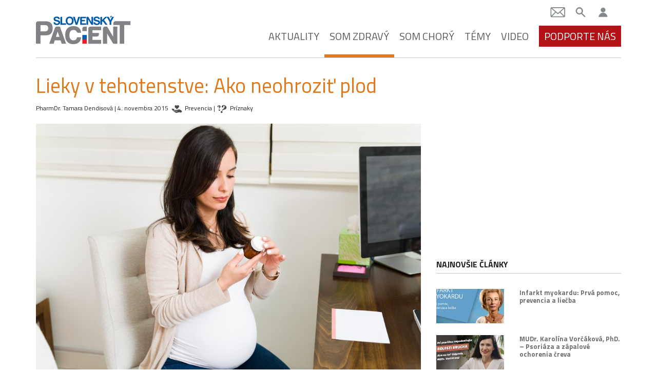

--- FILE ---
content_type: text/html; charset=UTF-8
request_url: https://slovenskypacient.sk/lieky-v-tehotenstve-ako-neohrozit-plod/
body_size: 22148
content:
<!doctype html>
<html lang="sk-SK">
  <head>
  <meta charset="utf-8">
  <meta http-equiv="x-ua-compatible" content="ie=edge">
  <meta name="viewport" content="width=device-width, initial-scale=1, shrink-to-fit=no">

  <link href="https://fonts.googleapis.com/css?family=Titillium+Web:400,400i,600,700&display=swap&subset=latin-ext" rel="stylesheet">

  <meta name='robots' content='index, follow, max-image-preview:large, max-snippet:-1, max-video-preview:-1' />
	<style>img:is([sizes="auto" i], [sizes^="auto," i]) { contain-intrinsic-size: 3000px 1500px }</style>
	
	<!-- This site is optimized with the Yoast SEO Premium plugin v26.5 (Yoast SEO v26.5) - https://yoast.com/wordpress/plugins/seo/ -->
	<title>Lieky v tehotenstve: Depresia, zvracanie, vysoký krvný tlak</title>
	<meta name="description" content="Antibiotiká sú najpredpisovanejšie lieky v tehotenstve, pretože infekcie môžu spôsobiť vážne poškodenie plodu. Najčastejšie sa užívajú penicilíny." />
	<link rel="canonical" href="https://slovenskypacient.sk/lieky-v-tehotenstve-ako-neohrozit-plod/" />
	<meta property="og:locale" content="sk_SK" />
	<meta property="og:type" content="article" />
	<meta property="og:title" content="Lieky v tehotenstve: Ako neohroziť plod" />
	<meta property="og:description" content="Antibiotiká sú najpredpisovanejšie lieky v tehotenstve, pretože infekcie môžu spôsobiť vážne poškodenie plodu. Najčastejšie sa užívajú penicilíny." />
	<meta property="og:url" content="https://slovenskypacient.sk/lieky-v-tehotenstve-ako-neohrozit-plod/" />
	<meta property="og:site_name" content="Slovenský pacient" />
	<meta property="article:publisher" content="https://www.facebook.com/slovenskypacient/" />
	<meta property="article:published_time" content="2015-11-04T11:34:44+00:00" />
	<meta property="article:modified_time" content="2025-09-11T20:09:28+00:00" />
	<meta property="og:image" content="https://slovenskypacient.sk/app/uploads/2015/11/AdobeStock_414301394-scaled.jpeg" />
	<meta property="og:image:width" content="2560" />
	<meta property="og:image:height" content="1707" />
	<meta property="og:image:type" content="image/jpeg" />
	<meta name="author" content="PharmDr. Tamara Dendisová" />
	<meta name="twitter:card" content="summary_large_image" />
	<meta name="twitter:creator" content="@slovenskypacient" />
	<meta name="twitter:site" content="@slovenskypacient" />
	<meta name="twitter:label1" content="Autor" />
	<meta name="twitter:data1" content="PharmDr. Tamara Dendisová" />
	<meta name="twitter:label2" content="Predpokladaný čas čítania" />
	<meta name="twitter:data2" content="7 minút" />
	<script type="application/ld+json" class="yoast-schema-graph">{"@context":"https://schema.org","@graph":[{"@type":"Article","@id":"https://slovenskypacient.sk/lieky-v-tehotenstve-ako-neohrozit-plod/#article","isPartOf":{"@id":"https://slovenskypacient.sk/lieky-v-tehotenstve-ako-neohrozit-plod/"},"author":{"name":"PharmDr. Tamara Dendisová","@id":"https://slovenskypacient.sk/#/schema/person/1468972300f70c94fd5bb8d4ab3f7779"},"headline":"Lieky v tehotenstve: Ako neohroziť plod","datePublished":"2015-11-04T11:34:44+00:00","dateModified":"2025-09-11T20:09:28+00:00","mainEntityOfPage":{"@id":"https://slovenskypacient.sk/lieky-v-tehotenstve-ako-neohrozit-plod/"},"wordCount":1337,"commentCount":0,"publisher":{"@id":"https://slovenskypacient.sk/#organization"},"image":{"@id":"https://slovenskypacient.sk/lieky-v-tehotenstve-ako-neohrozit-plod/#primaryimage"},"thumbnailUrl":"https://slovenskypacient.sk/app/uploads/2015/11/AdobeStock_414301394-scaled.jpeg","keywords":["Adherencia","gastroenterológia","genetika","Gynekológia","infekcie","Kosti","krv","Kúpele","lekárne","Lieky","mozog","myseľ","Neurológia","Pečeň","potraviny","psychiatria","psychológia","Srdcovo-cievne ochorenia","Stravovanie","tehotenstvo","veda","vitamíny","vyšetrenia","výskum","výživa","výživové doplnky"],"articleSection":["Prvá pomoc","Som zdravý"],"inLanguage":"sk-SK","potentialAction":[{"@type":"CommentAction","name":"Comment","target":["https://slovenskypacient.sk/lieky-v-tehotenstve-ako-neohrozit-plod/#respond"]}]},{"@type":"WebPage","@id":"https://slovenskypacient.sk/lieky-v-tehotenstve-ako-neohrozit-plod/","url":"https://slovenskypacient.sk/lieky-v-tehotenstve-ako-neohrozit-plod/","name":"Lieky v tehotenstve: Depresia, zvracanie, vysoký krvný tlak","isPartOf":{"@id":"https://slovenskypacient.sk/#website"},"primaryImageOfPage":{"@id":"https://slovenskypacient.sk/lieky-v-tehotenstve-ako-neohrozit-plod/#primaryimage"},"image":{"@id":"https://slovenskypacient.sk/lieky-v-tehotenstve-ako-neohrozit-plod/#primaryimage"},"thumbnailUrl":"https://slovenskypacient.sk/app/uploads/2015/11/AdobeStock_414301394-scaled.jpeg","datePublished":"2015-11-04T11:34:44+00:00","dateModified":"2025-09-11T20:09:28+00:00","description":"Antibiotiká sú najpredpisovanejšie lieky v tehotenstve, pretože infekcie môžu spôsobiť vážne poškodenie plodu. Najčastejšie sa užívajú penicilíny.","breadcrumb":{"@id":"https://slovenskypacient.sk/lieky-v-tehotenstve-ako-neohrozit-plod/#breadcrumb"},"inLanguage":"sk-SK","potentialAction":[{"@type":"ReadAction","target":["https://slovenskypacient.sk/lieky-v-tehotenstve-ako-neohrozit-plod/"]}]},{"@type":"ImageObject","inLanguage":"sk-SK","@id":"https://slovenskypacient.sk/lieky-v-tehotenstve-ako-neohrozit-plod/#primaryimage","url":"https://slovenskypacient.sk/app/uploads/2015/11/AdobeStock_414301394-scaled.jpeg","contentUrl":"https://slovenskypacient.sk/app/uploads/2015/11/AdobeStock_414301394-scaled.jpeg","width":2560,"height":1707,"caption":"Beautiful expectant mother reading the label and instructions of a bottle of prescription pills while sitting at the doctor's office"},{"@type":"BreadcrumbList","@id":"https://slovenskypacient.sk/lieky-v-tehotenstve-ako-neohrozit-plod/#breadcrumb","itemListElement":[{"@type":"ListItem","position":1,"name":"Home","item":"https://slovenskypacient.sk/"},{"@type":"ListItem","position":2,"name":"Lieky v tehotenstve: Ako neohroziť plod"}]},{"@type":"WebSite","@id":"https://slovenskypacient.sk/#website","url":"https://slovenskypacient.sk/","name":"Slovenský pacient","description":"Sprievodca vaším zdravím","publisher":{"@id":"https://slovenskypacient.sk/#organization"},"potentialAction":[{"@type":"SearchAction","target":{"@type":"EntryPoint","urlTemplate":"https://slovenskypacient.sk/?s={search_term_string}"},"query-input":{"@type":"PropertyValueSpecification","valueRequired":true,"valueName":"search_term_string"}}],"inLanguage":"sk-SK"},{"@type":"Organization","@id":"https://slovenskypacient.sk/#organization","name":"Slovensky Pacient","url":"https://slovenskypacient.sk/","logo":{"@type":"ImageObject","inLanguage":"sk-SK","@id":"https://slovenskypacient.sk/#/schema/logo/image/","url":"https://slovenskypacient.sk/app/uploads/2020/02/logo-sp.png","contentUrl":"https://slovenskypacient.sk/app/uploads/2020/02/logo-sp.png","width":186,"height":58,"caption":"Slovensky Pacient"},"image":{"@id":"https://slovenskypacient.sk/#/schema/logo/image/"},"sameAs":["https://www.facebook.com/slovenskypacient/","https://x.com/slovenskypacient","https://www.instagram.com/slovenskypacient/","https://www.pinterest.com/slovenskypacient/"]},{"@type":"Person","@id":"https://slovenskypacient.sk/#/schema/person/1468972300f70c94fd5bb8d4ab3f7779","name":"PharmDr. Tamara Dendisová","sameAs":["https://sk.linkedin.com/in/tamara-kozonova-2b0a5471/en"],"url":"https://slovenskypacient.sk/author/dendisova/"}]}</script>
	<!-- / Yoast SEO Premium plugin. -->


<link rel="alternate" type="application/rss+xml" title="RSS kanál komentárov webu Slovenský pacient &raquo; ku článku Lieky v tehotenstve: Ako neohroziť plod" href="https://slovenskypacient.sk/lieky-v-tehotenstve-ako-neohrozit-plod/feed/" />
<script type="text/javascript">
/* <![CDATA[ */
window._wpemojiSettings = {"baseUrl":"https:\/\/s.w.org\/images\/core\/emoji\/16.0.1\/72x72\/","ext":".png","svgUrl":"https:\/\/s.w.org\/images\/core\/emoji\/16.0.1\/svg\/","svgExt":".svg","source":{"concatemoji":"https:\/\/slovenskypacient.sk\/wp\/wp-includes\/js\/wp-emoji-release.min.js?ver=d2b7c13a1de084f68d5d30472ab6dfef"}};
/*! This file is auto-generated */
!function(s,n){var o,i,e;function c(e){try{var t={supportTests:e,timestamp:(new Date).valueOf()};sessionStorage.setItem(o,JSON.stringify(t))}catch(e){}}function p(e,t,n){e.clearRect(0,0,e.canvas.width,e.canvas.height),e.fillText(t,0,0);var t=new Uint32Array(e.getImageData(0,0,e.canvas.width,e.canvas.height).data),a=(e.clearRect(0,0,e.canvas.width,e.canvas.height),e.fillText(n,0,0),new Uint32Array(e.getImageData(0,0,e.canvas.width,e.canvas.height).data));return t.every(function(e,t){return e===a[t]})}function u(e,t){e.clearRect(0,0,e.canvas.width,e.canvas.height),e.fillText(t,0,0);for(var n=e.getImageData(16,16,1,1),a=0;a<n.data.length;a++)if(0!==n.data[a])return!1;return!0}function f(e,t,n,a){switch(t){case"flag":return n(e,"\ud83c\udff3\ufe0f\u200d\u26a7\ufe0f","\ud83c\udff3\ufe0f\u200b\u26a7\ufe0f")?!1:!n(e,"\ud83c\udde8\ud83c\uddf6","\ud83c\udde8\u200b\ud83c\uddf6")&&!n(e,"\ud83c\udff4\udb40\udc67\udb40\udc62\udb40\udc65\udb40\udc6e\udb40\udc67\udb40\udc7f","\ud83c\udff4\u200b\udb40\udc67\u200b\udb40\udc62\u200b\udb40\udc65\u200b\udb40\udc6e\u200b\udb40\udc67\u200b\udb40\udc7f");case"emoji":return!a(e,"\ud83e\udedf")}return!1}function g(e,t,n,a){var r="undefined"!=typeof WorkerGlobalScope&&self instanceof WorkerGlobalScope?new OffscreenCanvas(300,150):s.createElement("canvas"),o=r.getContext("2d",{willReadFrequently:!0}),i=(o.textBaseline="top",o.font="600 32px Arial",{});return e.forEach(function(e){i[e]=t(o,e,n,a)}),i}function t(e){var t=s.createElement("script");t.src=e,t.defer=!0,s.head.appendChild(t)}"undefined"!=typeof Promise&&(o="wpEmojiSettingsSupports",i=["flag","emoji"],n.supports={everything:!0,everythingExceptFlag:!0},e=new Promise(function(e){s.addEventListener("DOMContentLoaded",e,{once:!0})}),new Promise(function(t){var n=function(){try{var e=JSON.parse(sessionStorage.getItem(o));if("object"==typeof e&&"number"==typeof e.timestamp&&(new Date).valueOf()<e.timestamp+604800&&"object"==typeof e.supportTests)return e.supportTests}catch(e){}return null}();if(!n){if("undefined"!=typeof Worker&&"undefined"!=typeof OffscreenCanvas&&"undefined"!=typeof URL&&URL.createObjectURL&&"undefined"!=typeof Blob)try{var e="postMessage("+g.toString()+"("+[JSON.stringify(i),f.toString(),p.toString(),u.toString()].join(",")+"));",a=new Blob([e],{type:"text/javascript"}),r=new Worker(URL.createObjectURL(a),{name:"wpTestEmojiSupports"});return void(r.onmessage=function(e){c(n=e.data),r.terminate(),t(n)})}catch(e){}c(n=g(i,f,p,u))}t(n)}).then(function(e){for(var t in e)n.supports[t]=e[t],n.supports.everything=n.supports.everything&&n.supports[t],"flag"!==t&&(n.supports.everythingExceptFlag=n.supports.everythingExceptFlag&&n.supports[t]);n.supports.everythingExceptFlag=n.supports.everythingExceptFlag&&!n.supports.flag,n.DOMReady=!1,n.readyCallback=function(){n.DOMReady=!0}}).then(function(){return e}).then(function(){var e;n.supports.everything||(n.readyCallback(),(e=n.source||{}).concatemoji?t(e.concatemoji):e.wpemoji&&e.twemoji&&(t(e.twemoji),t(e.wpemoji)))}))}((window,document),window._wpemojiSettings);
/* ]]> */
</script>
<link rel='stylesheet' id='modal_survey_style-css' href='https://slovenskypacient.sk/app/plugins/modal_survey/templates/assets/css/modal_survey.css?ver=2.0.1.8.4' type='text/css' media='all' />
<link rel='stylesheet' id='circliful-css' href='https://slovenskypacient.sk/app/plugins/modal_survey/templates/assets/css/jquery.circliful.css?ver=2.0.1.8.4' type='text/css' media='all' />
<link rel='stylesheet' id='ms-jquery-ui-css' href='https://slovenskypacient.sk/app/plugins/modal_survey/templates/assets/css/ms-jquery-ui.css?ver=2.0.1.8.4' type='text/css' media='all' />
<link rel='stylesheet' id='modal_survey_themes-css' href='https://slovenskypacient.sk/app/plugins/modal_survey/templates/assets/css/themes.css?ver=2.0.1.8.4' type='text/css' media='all' />
<link rel='stylesheet' id='modal-survey-custom-style-css' href='https://slovenskypacient.sk/app/plugins/modal_survey/templates/assets/css/custom_ms.css?ver=d2b7c13a1de084f68d5d30472ab6dfef' type='text/css' media='all' />
<style id='modal-survey-custom-style-inline-css' type='text/css'>
.survey_element.survey_question {
border-width: 0px!important;
margin-left: 0!important;
margin-right: 0!important;
justify-content: flex-start;
padding-left: 0!important;
padding-right: 0!important;
font-weight: normal;
}
.survey_question span {
width: 100%!important;
}
.survey_element.survey_answers {
box-shadow: none!important;
font-weight: bold;
}
.survey_element.survey_answers.selected {
box-shadow: none!important;
border-color: #000!important;
}
.each-question:nth-child(4n+1) .survey_element.survey_answers {
color: #275491!important;
}
.each-question:nth-child(4n+1) .survey_element.survey_answers:hover {
background-color: #275491;
color: #fff!important;
}
.each-question:nth-child(4n+2) .survey_element.survey_answers {
color: #b51218!important;
}
.each-question:nth-child(4n+2) .survey_element.survey_answers:hover {
background-color: #b51218;
color: #fff!important;
}
.each-question:nth-child(4n+3) .survey_element.survey_answers {
color: #721c7c!important;
}
.each-question:nth-child(4n+3) .survey_element.survey_answers:hover {
background-color: #721c7c;
color: #fff!important;
}
.each-question:nth-child(4n+4) .survey_element.survey_answers {
color: #df791c!important;
}
.each-question:nth-child(4n+4) .survey_element.survey_answers:hover {
background-color: #df791c;
color: #fff!important;
}
.send-participant-form.button {
 border: 1px solid rgb(198, 198, 198);
 padding: 1rem;
}
.send-participant-form.button:hover {
 color: #fff!important;
 background: #275491!important;
text-decoration: none;
}
</style>
<style id='wp-emoji-styles-inline-css' type='text/css'>

	img.wp-smiley, img.emoji {
		display: inline !important;
		border: none !important;
		box-shadow: none !important;
		height: 1em !important;
		width: 1em !important;
		margin: 0 0.07em !important;
		vertical-align: -0.1em !important;
		background: none !important;
		padding: 0 !important;
	}
</style>
<link rel='stylesheet' id='wp-block-library-css' href='https://slovenskypacient.sk/wp/wp-includes/css/dist/block-library/style.min.css?ver=d2b7c13a1de084f68d5d30472ab6dfef' type='text/css' media='all' />
<link rel='stylesheet' id='quads-style-css-css' href='https://slovenskypacient.sk/app/plugins/quick-adsense-reloaded/includes/gutenberg/dist/blocks.style.build.css?ver=2.0.95' type='text/css' media='all' />
<style id='global-styles-inline-css' type='text/css'>
:root{--wp--preset--aspect-ratio--square: 1;--wp--preset--aspect-ratio--4-3: 4/3;--wp--preset--aspect-ratio--3-4: 3/4;--wp--preset--aspect-ratio--3-2: 3/2;--wp--preset--aspect-ratio--2-3: 2/3;--wp--preset--aspect-ratio--16-9: 16/9;--wp--preset--aspect-ratio--9-16: 9/16;--wp--preset--color--black: #000000;--wp--preset--color--cyan-bluish-gray: #abb8c3;--wp--preset--color--white: #ffffff;--wp--preset--color--pale-pink: #f78da7;--wp--preset--color--vivid-red: #cf2e2e;--wp--preset--color--luminous-vivid-orange: #ff6900;--wp--preset--color--luminous-vivid-amber: #fcb900;--wp--preset--color--light-green-cyan: #7bdcb5;--wp--preset--color--vivid-green-cyan: #00d084;--wp--preset--color--pale-cyan-blue: #8ed1fc;--wp--preset--color--vivid-cyan-blue: #0693e3;--wp--preset--color--vivid-purple: #9b51e0;--wp--preset--gradient--vivid-cyan-blue-to-vivid-purple: linear-gradient(135deg,rgba(6,147,227,1) 0%,rgb(155,81,224) 100%);--wp--preset--gradient--light-green-cyan-to-vivid-green-cyan: linear-gradient(135deg,rgb(122,220,180) 0%,rgb(0,208,130) 100%);--wp--preset--gradient--luminous-vivid-amber-to-luminous-vivid-orange: linear-gradient(135deg,rgba(252,185,0,1) 0%,rgba(255,105,0,1) 100%);--wp--preset--gradient--luminous-vivid-orange-to-vivid-red: linear-gradient(135deg,rgba(255,105,0,1) 0%,rgb(207,46,46) 100%);--wp--preset--gradient--very-light-gray-to-cyan-bluish-gray: linear-gradient(135deg,rgb(238,238,238) 0%,rgb(169,184,195) 100%);--wp--preset--gradient--cool-to-warm-spectrum: linear-gradient(135deg,rgb(74,234,220) 0%,rgb(151,120,209) 20%,rgb(207,42,186) 40%,rgb(238,44,130) 60%,rgb(251,105,98) 80%,rgb(254,248,76) 100%);--wp--preset--gradient--blush-light-purple: linear-gradient(135deg,rgb(255,206,236) 0%,rgb(152,150,240) 100%);--wp--preset--gradient--blush-bordeaux: linear-gradient(135deg,rgb(254,205,165) 0%,rgb(254,45,45) 50%,rgb(107,0,62) 100%);--wp--preset--gradient--luminous-dusk: linear-gradient(135deg,rgb(255,203,112) 0%,rgb(199,81,192) 50%,rgb(65,88,208) 100%);--wp--preset--gradient--pale-ocean: linear-gradient(135deg,rgb(255,245,203) 0%,rgb(182,227,212) 50%,rgb(51,167,181) 100%);--wp--preset--gradient--electric-grass: linear-gradient(135deg,rgb(202,248,128) 0%,rgb(113,206,126) 100%);--wp--preset--gradient--midnight: linear-gradient(135deg,rgb(2,3,129) 0%,rgb(40,116,252) 100%);--wp--preset--font-size--small: 13px;--wp--preset--font-size--medium: 20px;--wp--preset--font-size--large: 36px;--wp--preset--font-size--x-large: 42px;--wp--preset--spacing--20: 0.44rem;--wp--preset--spacing--30: 0.67rem;--wp--preset--spacing--40: 1rem;--wp--preset--spacing--50: 1.5rem;--wp--preset--spacing--60: 2.25rem;--wp--preset--spacing--70: 3.38rem;--wp--preset--spacing--80: 5.06rem;--wp--preset--shadow--natural: 6px 6px 9px rgba(0, 0, 0, 0.2);--wp--preset--shadow--deep: 12px 12px 50px rgba(0, 0, 0, 0.4);--wp--preset--shadow--sharp: 6px 6px 0px rgba(0, 0, 0, 0.2);--wp--preset--shadow--outlined: 6px 6px 0px -3px rgba(255, 255, 255, 1), 6px 6px rgba(0, 0, 0, 1);--wp--preset--shadow--crisp: 6px 6px 0px rgba(0, 0, 0, 1);}:where(body) { margin: 0; }.wp-site-blocks > .alignleft { float: left; margin-right: 2em; }.wp-site-blocks > .alignright { float: right; margin-left: 2em; }.wp-site-blocks > .aligncenter { justify-content: center; margin-left: auto; margin-right: auto; }:where(.is-layout-flex){gap: 0.5em;}:where(.is-layout-grid){gap: 0.5em;}.is-layout-flow > .alignleft{float: left;margin-inline-start: 0;margin-inline-end: 2em;}.is-layout-flow > .alignright{float: right;margin-inline-start: 2em;margin-inline-end: 0;}.is-layout-flow > .aligncenter{margin-left: auto !important;margin-right: auto !important;}.is-layout-constrained > .alignleft{float: left;margin-inline-start: 0;margin-inline-end: 2em;}.is-layout-constrained > .alignright{float: right;margin-inline-start: 2em;margin-inline-end: 0;}.is-layout-constrained > .aligncenter{margin-left: auto !important;margin-right: auto !important;}.is-layout-constrained > :where(:not(.alignleft):not(.alignright):not(.alignfull)){margin-left: auto !important;margin-right: auto !important;}body .is-layout-flex{display: flex;}.is-layout-flex{flex-wrap: wrap;align-items: center;}.is-layout-flex > :is(*, div){margin: 0;}body .is-layout-grid{display: grid;}.is-layout-grid > :is(*, div){margin: 0;}body{padding-top: 0px;padding-right: 0px;padding-bottom: 0px;padding-left: 0px;}a:where(:not(.wp-element-button)){text-decoration: underline;}:root :where(.wp-element-button, .wp-block-button__link){background-color: #32373c;border-width: 0;color: #fff;font-family: inherit;font-size: inherit;line-height: inherit;padding: calc(0.667em + 2px) calc(1.333em + 2px);text-decoration: none;}.has-black-color{color: var(--wp--preset--color--black) !important;}.has-cyan-bluish-gray-color{color: var(--wp--preset--color--cyan-bluish-gray) !important;}.has-white-color{color: var(--wp--preset--color--white) !important;}.has-pale-pink-color{color: var(--wp--preset--color--pale-pink) !important;}.has-vivid-red-color{color: var(--wp--preset--color--vivid-red) !important;}.has-luminous-vivid-orange-color{color: var(--wp--preset--color--luminous-vivid-orange) !important;}.has-luminous-vivid-amber-color{color: var(--wp--preset--color--luminous-vivid-amber) !important;}.has-light-green-cyan-color{color: var(--wp--preset--color--light-green-cyan) !important;}.has-vivid-green-cyan-color{color: var(--wp--preset--color--vivid-green-cyan) !important;}.has-pale-cyan-blue-color{color: var(--wp--preset--color--pale-cyan-blue) !important;}.has-vivid-cyan-blue-color{color: var(--wp--preset--color--vivid-cyan-blue) !important;}.has-vivid-purple-color{color: var(--wp--preset--color--vivid-purple) !important;}.has-black-background-color{background-color: var(--wp--preset--color--black) !important;}.has-cyan-bluish-gray-background-color{background-color: var(--wp--preset--color--cyan-bluish-gray) !important;}.has-white-background-color{background-color: var(--wp--preset--color--white) !important;}.has-pale-pink-background-color{background-color: var(--wp--preset--color--pale-pink) !important;}.has-vivid-red-background-color{background-color: var(--wp--preset--color--vivid-red) !important;}.has-luminous-vivid-orange-background-color{background-color: var(--wp--preset--color--luminous-vivid-orange) !important;}.has-luminous-vivid-amber-background-color{background-color: var(--wp--preset--color--luminous-vivid-amber) !important;}.has-light-green-cyan-background-color{background-color: var(--wp--preset--color--light-green-cyan) !important;}.has-vivid-green-cyan-background-color{background-color: var(--wp--preset--color--vivid-green-cyan) !important;}.has-pale-cyan-blue-background-color{background-color: var(--wp--preset--color--pale-cyan-blue) !important;}.has-vivid-cyan-blue-background-color{background-color: var(--wp--preset--color--vivid-cyan-blue) !important;}.has-vivid-purple-background-color{background-color: var(--wp--preset--color--vivid-purple) !important;}.has-black-border-color{border-color: var(--wp--preset--color--black) !important;}.has-cyan-bluish-gray-border-color{border-color: var(--wp--preset--color--cyan-bluish-gray) !important;}.has-white-border-color{border-color: var(--wp--preset--color--white) !important;}.has-pale-pink-border-color{border-color: var(--wp--preset--color--pale-pink) !important;}.has-vivid-red-border-color{border-color: var(--wp--preset--color--vivid-red) !important;}.has-luminous-vivid-orange-border-color{border-color: var(--wp--preset--color--luminous-vivid-orange) !important;}.has-luminous-vivid-amber-border-color{border-color: var(--wp--preset--color--luminous-vivid-amber) !important;}.has-light-green-cyan-border-color{border-color: var(--wp--preset--color--light-green-cyan) !important;}.has-vivid-green-cyan-border-color{border-color: var(--wp--preset--color--vivid-green-cyan) !important;}.has-pale-cyan-blue-border-color{border-color: var(--wp--preset--color--pale-cyan-blue) !important;}.has-vivid-cyan-blue-border-color{border-color: var(--wp--preset--color--vivid-cyan-blue) !important;}.has-vivid-purple-border-color{border-color: var(--wp--preset--color--vivid-purple) !important;}.has-vivid-cyan-blue-to-vivid-purple-gradient-background{background: var(--wp--preset--gradient--vivid-cyan-blue-to-vivid-purple) !important;}.has-light-green-cyan-to-vivid-green-cyan-gradient-background{background: var(--wp--preset--gradient--light-green-cyan-to-vivid-green-cyan) !important;}.has-luminous-vivid-amber-to-luminous-vivid-orange-gradient-background{background: var(--wp--preset--gradient--luminous-vivid-amber-to-luminous-vivid-orange) !important;}.has-luminous-vivid-orange-to-vivid-red-gradient-background{background: var(--wp--preset--gradient--luminous-vivid-orange-to-vivid-red) !important;}.has-very-light-gray-to-cyan-bluish-gray-gradient-background{background: var(--wp--preset--gradient--very-light-gray-to-cyan-bluish-gray) !important;}.has-cool-to-warm-spectrum-gradient-background{background: var(--wp--preset--gradient--cool-to-warm-spectrum) !important;}.has-blush-light-purple-gradient-background{background: var(--wp--preset--gradient--blush-light-purple) !important;}.has-blush-bordeaux-gradient-background{background: var(--wp--preset--gradient--blush-bordeaux) !important;}.has-luminous-dusk-gradient-background{background: var(--wp--preset--gradient--luminous-dusk) !important;}.has-pale-ocean-gradient-background{background: var(--wp--preset--gradient--pale-ocean) !important;}.has-electric-grass-gradient-background{background: var(--wp--preset--gradient--electric-grass) !important;}.has-midnight-gradient-background{background: var(--wp--preset--gradient--midnight) !important;}.has-small-font-size{font-size: var(--wp--preset--font-size--small) !important;}.has-medium-font-size{font-size: var(--wp--preset--font-size--medium) !important;}.has-large-font-size{font-size: var(--wp--preset--font-size--large) !important;}.has-x-large-font-size{font-size: var(--wp--preset--font-size--x-large) !important;}
:where(.wp-block-post-template.is-layout-flex){gap: 1.25em;}:where(.wp-block-post-template.is-layout-grid){gap: 1.25em;}
:where(.wp-block-columns.is-layout-flex){gap: 2em;}:where(.wp-block-columns.is-layout-grid){gap: 2em;}
:root :where(.wp-block-pullquote){font-size: 1.5em;line-height: 1.6;}
</style>
<link rel='stylesheet' id='wpa-css-css' href='https://slovenskypacient.sk/app/plugins/honeypot/includes/css/wpa.css?ver=2.3.04' type='text/css' media='all' />
<link rel='stylesheet' id='quiz-maker-css' href='https://slovenskypacient.sk/app/plugins/quiz-maker/public/css/quiz-maker-public.css?ver=8.7.6' type='text/css' media='all' />
<link rel='stylesheet' id='wp-pagenavi-css' href='https://slovenskypacient.sk/app/plugins/wp-pagenavi/pagenavi-css.css?ver=2.70' type='text/css' media='all' />
<link rel='stylesheet' id='tablepress-default-css' href='https://slovenskypacient.sk/app/plugins/tablepress/css/build/default.css?ver=3.2.5' type='text/css' media='all' />
<link rel='stylesheet' id='sage/main.css-css' href='https://slovenskypacient.sk/app/themes/slovenskypacient/dist/styles/main_1ca87982.css' type='text/css' media='all' />
<link rel='stylesheet' id='sib-front-css-css' href='https://slovenskypacient.sk/app/plugins/mailin/css/mailin-front.css?ver=d2b7c13a1de084f68d5d30472ab6dfef' type='text/css' media='all' />
<style id='quads-styles-inline-css' type='text/css'>

    .quads-location ins.adsbygoogle {
        background: transparent !important;
    }.quads-location .quads_rotator_img{ opacity:1 !important;}
    .quads.quads_ad_container { display: grid; grid-template-columns: auto; grid-gap: 10px; padding: 10px; }
    .grid_image{animation: fadeIn 0.5s;-webkit-animation: fadeIn 0.5s;-moz-animation: fadeIn 0.5s;
        -o-animation: fadeIn 0.5s;-ms-animation: fadeIn 0.5s;}
    .quads-ad-label { font-size: 12px; text-align: center; color: #333;}
    .quads_click_impression { display: none;} .quads-location, .quads-ads-space{max-width:100%;} @media only screen and (max-width: 480px) { .quads-ads-space, .penci-builder-element .quads-ads-space{max-width:340px;}}
</style>
<script type="text/javascript" src="https://slovenskypacient.sk/wp/wp-includes/js/jquery/jquery.min.js?ver=3.7.1" id="jquery-core-js"></script>
<script type="text/javascript" src="https://slovenskypacient.sk/wp/wp-includes/js/jquery/jquery-migrate.min.js?ver=3.4.1" id="jquery-migrate-js"></script>
<script type="text/javascript" src="https://slovenskypacient.sk/app/plugins/modal_survey/templates/assets/js/jquery.visible.min.js?ver=1.10.2" id="jquery-visible-js"></script>
<script type="text/javascript" src="https://slovenskypacient.sk/app/plugins/modal_survey/templates/assets/js/msChart.min.js?ver=1.10.3" id="mschartjs-js"></script>
<script type="text/javascript" src="https://slovenskypacient.sk/app/plugins/modal_survey/templates/assets/js/printthis.js?ver=1.0.0" id="printthis-js"></script>
<script type="text/javascript" src="https://slovenskypacient.sk/app/plugins/modal_survey/templates/assets/js/modal_survey_answer.min.js?ver=2.0.1.8.4" id="modal_survey_answer_script-js"></script>
<script type="text/javascript" src="https://slovenskypacient.sk/app/plugins/modal_survey/templates/assets/js/modal_survey.min.js?ver=2.0.1.8.4" id="modal_survey_script-js"></script>
<script type="text/javascript" src="https://slovenskypacient.sk/app/plugins/modal_survey/templates/assets/js/jquery.circliful.min.js?ver=1.0.2" id="circliful-js"></script>
<script type="text/javascript" id="sib-front-js-js-extra">
/* <![CDATA[ */
var sibErrMsg = {"invalidMail":"Please fill out valid email address","requiredField":"Please fill out required fields","invalidDateFormat":"Please fill out valid date format","invalidSMSFormat":"Please fill out valid phone number"};
var ajax_sib_front_object = {"ajax_url":"https:\/\/slovenskypacient.sk\/wp\/wp-admin\/admin-ajax.php","ajax_nonce":"91688105eb","flag_url":"https:\/\/slovenskypacient.sk\/app\/plugins\/mailin\/img\/flags\/"};
/* ]]> */
</script>
<script type="text/javascript" src="https://slovenskypacient.sk/app/plugins/mailin/js/mailin-front.js?ver=1762156324" id="sib-front-js-js"></script>
<link rel="https://api.w.org/" href="https://slovenskypacient.sk/wp-json/" /><link rel="alternate" title="JSON" type="application/json" href="https://slovenskypacient.sk/wp-json/wp/v2/posts/17254" /><link rel="EditURI" type="application/rsd+xml" title="RSD" href="https://slovenskypacient.sk/wp/xmlrpc.php?rsd" />

<link rel='shortlink' href='https://slovenskypacient.sk/?p=17254' />
<link rel="alternate" title="oEmbed (JSON)" type="application/json+oembed" href="https://slovenskypacient.sk/wp-json/oembed/1.0/embed?url=https%3A%2F%2Fslovenskypacient.sk%2Flieky-v-tehotenstve-ako-neohrozit-plod%2F" />
<link rel="alternate" title="oEmbed (XML)" type="text/xml+oembed" href="https://slovenskypacient.sk/wp-json/oembed/1.0/embed?url=https%3A%2F%2Fslovenskypacient.sk%2Flieky-v-tehotenstve-ako-neohrozit-plod%2F&#038;format=xml" />
<meta name="generator" content="Powered by Modal Survey 2.0.1.8.4 - Survey, Poll and Quiz builder plugin for WordPress with interactive charts and detailed results." />
<script>document.cookie = 'quads_browser_width='+screen.width;</script><script type="text/javascript" src="https://cdn.by.wonderpush.com/sdk/1.1/wonderpush-loader.min.js" async></script>
<script type="text/javascript">
  window.WonderPush = window.WonderPush || [];
  window.WonderPush.push(['init', {"customDomain":"https:\/\/slovenskypacient.sk\/app\/plugins\/mailin\/","serviceWorkerUrl":"wonderpush-worker-loader.min.js?webKey=8e1a626ddd167e8cc6ea7b1a3165a9932f2aeeb311fb5e9b39acd2f53593ef65","frameUrl":"wonderpush.min.html","webKey":"8e1a626ddd167e8cc6ea7b1a3165a9932f2aeeb311fb5e9b39acd2f53593ef65"}]);
</script><link rel="icon" href="https://slovenskypacient.sk/app/uploads/2020/04/favicon.png" sizes="32x32" />
<link rel="icon" href="https://slovenskypacient.sk/app/uploads/2020/04/favicon.png" sizes="192x192" />
<link rel="apple-touch-icon" href="https://slovenskypacient.sk/app/uploads/2020/04/favicon.png" />
<meta name="msapplication-TileImage" content="https://slovenskypacient.sk/app/uploads/2020/04/favicon.png" />
		<style type="text/css" id="wp-custom-css">
			.copyright img {
    max-width: 70px;
}
.frame-area {
  display: block;
  width: 100%;  /* RESPONSIVE WIDTH */
  max-width: 1140px;
  height: 500px;
  overflow: auto;  /* EDIT TO hidden FOR NO SCROLLBAR */
  margin: 0px;
  padding: 0px;
  }
.page-id-78 .page-header {
	display:none;
}

.single-post .entry-content .col-md-4 {
	display: none;
}


.single-post .entry-content .col-md-8 {
	width: 100%;
	max-width: none;
	flex: 1;
}

.single-post .entry-content .ays-quiz-container {
	width: 100% !important;
}


.single-post .entry-content p:first-child>span:first-child {
	margin-left: 0 !important;
	font-size: inherit;
	color: #000 !important;
}

.ays-abs-fs {
	margin-bottom: 20px;
}

.readnext {
	margin-left: 0;
}

.readnext-text {
	max-width: fit-content;
}		</style>
		<noscript><style id="rocket-lazyload-nojs-css">.rll-youtube-player, [data-lazy-src]{display:none !important;}</style></noscript>
  <meta name="facebook-domain-verification" content="6af74fj2opdj3clwcdb5ttvi2vmmsr" />

<!-- Google Tag Manager -->
<script>(function(w,d,s,l,i){w[l]=w[l]||[];w[l].push({'gtm.start':
new Date().getTime(),event:'gtm.js'});var f=d.getElementsByTagName(s)[0],
j=d.createElement(s),dl=l!='dataLayer'?'&l='+l:'';j.async=true;j.src=
'https://www.googletagmanager.com/gtm.js?id='+i+dl;f.parentNode.insertBefore(j,f);
})(window,document,'script','dataLayer','GTM-W69JWRP');</script>
<!-- End Google Tag Manager -->

<meta name="p:domain_verify" content="3853058df3e2ed99070b8ec676ebf7c1"/>

 <script>
  (function(i,s,o,g,r,a,m){i['GoogleAnalyticsObject']=r;i[r]=i[r]||function(){
  (i[r].q=i[r].q||[]).push(arguments)},i[r].l=1*new Date();a=s.createElement(o),
  m=s.getElementsByTagName(o)[0];a.async=1;a.src=g;m.parentNode.insertBefore(a,m)
  })(window,document,'script','//www.google-analytics.com/analytics.js','ga');

  ga('create', 'UA-9654254-9', 'auto');
  ga('send', 'pageview');

</script>

<script async src="https://pagead2.googlesyndication.com/pagead/js/adsbygoogle.js?client=ca-pub-8140571116035364" crossorigin="anonymous"></script>

<script async src="https://fundingchoicesmessages.google.com/i/pub-8140571116035364?ers=1" nonce="qhT4HcqstQhU4DsYgu08dw"></script><script nonce="qhT4HcqstQhU4DsYgu08dw">(function() {function signalGooglefcPresent() {if (!window.frames['googlefcPresent']) {if (document.body) {const iframe = document.createElement('iframe'); iframe.style = 'width: 0; height: 0; border: none; z-index: -1000; left: -1000px; top: -1000px;'; iframe.style.display = 'none'; iframe.name = 'googlefcPresent'; document.body.appendChild(iframe);} else {setTimeout(signalGooglefcPresent, 0);}}}signalGooglefcPresent();})();</script>


</head>
  <body class="wp-singular post-template-default single single-post postid-17254 single-format-standard wp-custom-logo wp-theme-slovenskypacientresources lieky-v-tehotenstve-ako-neohrozit-plod category-prva-pomoc category-som-zdravy app-data index-data singular-data single-data single-post-data single-post-lieky-v-tehotenstve-ako-neohrozit-plod-data">
    <!-- Google Tag Manager (noscript) -->
<noscript><iframe src="https://www.googletagmanager.com/ns.html?id=GTM-W69JWRP"
height="0" width="0" style="display:none;visibility:hidden"></iframe></noscript>
<!-- End Google Tag Manager (noscript) -->
        <header id="siteheader" class="banner">
    <div class="container">
    <div class="menu-wrap">
      <a class="brand" href="https://slovenskypacient.sk/">
        <div class="header__logo">
                      <img class="brand__logo" src="data:image/svg+xml,%3Csvg%20xmlns='http://www.w3.org/2000/svg'%20viewBox='0%200%200%200'%3E%3C/svg%3E" alt="Sprievodca vaším zdravím - logo" data-lazy-src="https://slovenskypacient.sk/app/uploads/2020/02/logo-sp.png"><noscript><img class="brand__logo" src="https://slovenskypacient.sk/app/uploads/2020/02/logo-sp.png" alt="Sprievodca vaším zdravím - logo"></noscript>
                  </div>
      </a>
      <div class="header-wrap">
        <div class="header-icons">
                      <a class="newsletter-link" href="https://slovenskypacient.sk/newsletter/"><img height="16" src="data:image/svg+xml,%3Csvg%20xmlns='http://www.w3.org/2000/svg'%20viewBox='0%200%200%2016'%3E%3C/svg%3E" data-lazy-src="https://slovenskypacient.sk/app/themes/slovenskypacient/dist/images/obalka_0537a81f.svg"><noscript><img height="16" src="https://slovenskypacient.sk/app/themes/slovenskypacient/dist/images/obalka_0537a81f.svg"></noscript></a>
                    <a class="search-icon" href="#" data-toggle="collapse" data-target="#mainsearch"><img height="16" src="data:image/svg+xml,%3Csvg%20xmlns='http://www.w3.org/2000/svg'%20viewBox='0%200%200%2016'%3E%3C/svg%3E" data-lazy-src="https://slovenskypacient.sk/app/themes/slovenskypacient/dist/images/lupa_8a1f80f1.svg"><noscript><img height="16" src="https://slovenskypacient.sk/app/themes/slovenskypacient/dist/images/lupa_8a1f80f1.svg"></noscript></a>
           <div id="mainsearch" class="collapse collapsed"><form role="search" method="get" class="search-form" action="https://slovenskypacient.sk/">
				<label>
					<span class="screen-reader-text">Hľadať:</span>
					<input type="search" class="search-field" placeholder="Hľadať &hellip;" value="" name="s" />
				</label>
				<input type="submit" class="search-submit" value="Nájdi" />
			</form></div>
           <a class="user-icon" href="#" data-toggle="collapse" data-target="#login"><img height="16" src="data:image/svg+xml,%3Csvg%20xmlns='http://www.w3.org/2000/svg'%20viewBox='0%200%200%2016'%3E%3C/svg%3E" data-lazy-src="https://slovenskypacient.sk/app/themes/slovenskypacient/dist/images/postavicka_4c4e9b8c.svg"><noscript><img height="16" src="https://slovenskypacient.sk/app/themes/slovenskypacient/dist/images/postavicka_4c4e9b8c.svg"></noscript></a>
         </div>
        <ul id="login" class="collapse collapsed">
                      <li><a href="https://slovenskypacient.sk/wp/wp-login.php?redirect_to=https%3A%2F%2Fslovenskypacient.sk">prihlásiť sa</a></li>
            <li><a href="https://slovenskypacient.sk/wp/wp-login.php?action=register">registrácia</a></li>
                  </ul>
       </div>
      <nav class="navbar navbar-light ml-auto navbar-expand-lg">
                  <div id="main_nav" class="menuparts collapse navbar-collapse"><ul id="menu-hlavne-menu" class="navbar-nav nav"><li id="menu-item-35821" class="menu-item menu-item-type-taxonomy menu-item-object-category menu-item-has-children nav-item nav-item-35821  dropdown nav-item"><a class="nav-link"title="Aktuality" href="https://slovenskypacient.sk/category/co-je-nove/" class="nav-link">Aktuality</a><span data-toggle="dropdown" class="dropdown-toggle"> </span>
<div role="menu" class=" dropdown-menu">
<a class="nav-link"title="Životný štýl" href="https://slovenskypacient.sk/category/co-je-nove/zivotny-styl/" class="menu-item menu-item-type-taxonomy menu-item-object-category dropdown-item nav-item" id="menu-item-48720">Životný štýl</a><a class="nav-link"title="Správy" href="https://slovenskypacient.sk/category/co-je-nove/spravy/" class="menu-item menu-item-type-taxonomy menu-item-object-category dropdown-item nav-item" id="menu-item-35825">Správy</a><a class="nav-link"title="Rozhovory" href="https://slovenskypacient.sk/category/co-je-nove/rozhovory/" class="menu-item menu-item-type-taxonomy menu-item-object-category dropdown-item nav-item" id="menu-item-35824">Rozhovory</a><a class="nav-link"title="Kampane a zbierky" href="https://slovenskypacient.sk/category/co-je-nove/kampane-zbierky/" class="menu-item menu-item-type-taxonomy menu-item-object-category dropdown-item nav-item" id="menu-item-35836">Kampane a zbierky</a></div>
<li id="menu-item-47" class="menu-item menu-item-type-taxonomy menu-item-object-category current-post-ancestor current-menu-parent current-post-parent menu-item-has-children nav-item nav-item-47  dropdown nav-item"><a class="nav-link"title="Som zdravý" href="https://slovenskypacient.sk/category/som-zdravy/" class="nav-link">Som zdravý</a><span data-toggle="dropdown" class="dropdown-toggle"> </span>
<div role="menu" class=" dropdown-menu">
<a class="nav-link"title="Strava" href="https://slovenskypacient.sk/category/som-zdravy/strava/" class="menu-item menu-item-type-taxonomy menu-item-object-category dropdown-item nav-item" id="menu-item-35830">Strava</a><a class="nav-link"title="Pohyb a cvičenie" href="https://slovenskypacient.sk/category/som-zdravy/pohyb-a-cvicenie/" class="menu-item menu-item-type-taxonomy menu-item-object-category dropdown-item nav-item" id="menu-item-35827">Pohyb a cvičenie</a><a class="nav-link"title="Prevencia" href="https://slovenskypacient.sk/category/som-zdravy/prevencia/" class="menu-item menu-item-type-taxonomy menu-item-object-category dropdown-item nav-item" id="menu-item-45379">Prevencia</a><a class="nav-link"title="Prostredie" href="https://slovenskypacient.sk/category/som-zdravy/prostredie/" class="menu-item menu-item-type-taxonomy menu-item-object-category dropdown-item nav-item" id="menu-item-53">Prostredie</a><a class="nav-link"title="Prvá pomoc" href="https://slovenskypacient.sk/category/som-zdravy/prva-pomoc/" class="menu-item menu-item-type-taxonomy menu-item-object-category current-post-ancestor current-menu-parent current-post-parent dropdown-item nav-item" id="menu-item-35828">Prvá pomoc</a><a class="nav-link"title="Relax" href="https://slovenskypacient.sk/category/som-zdravy/relax/" class="menu-item menu-item-type-taxonomy menu-item-object-category dropdown-item nav-item" id="menu-item-35829">Relax</a></div>
<li id="menu-item-46" class="menu-item menu-item-type-taxonomy menu-item-object-category menu-item-has-children nav-item nav-item-46  dropdown nav-item"><a class="nav-link"title="Som chorý" href="https://slovenskypacient.sk/category/som-chory/" class="nav-link">Som chorý</a><span data-toggle="dropdown" class="dropdown-toggle"> </span>
<div role="menu" class=" dropdown-menu">
<a class="nav-link"title="Pacientsky život" href="https://slovenskypacient.sk/category/som-chory/pacientsky-zivot/" class="menu-item menu-item-type-taxonomy menu-item-object-category dropdown-item nav-item" id="menu-item-35831">Pacientsky život</a><a class="nav-link"title="Právna pomoc" href="https://slovenskypacient.sk/category/som-chory/pravna-pomoc/" class="menu-item menu-item-type-taxonomy menu-item-object-category dropdown-item nav-item" id="menu-item-35832">Právna pomoc</a><a class="nav-link"title="Psychologická pomoc" href="https://slovenskypacient.sk/category/som-chory/psychologicka-pomoc/" class="menu-item menu-item-type-taxonomy menu-item-object-category dropdown-item nav-item" id="menu-item-35833">Psychologická pomoc</a><a class="nav-link"title="Sociálna pomoc" href="https://slovenskypacient.sk/category/som-chory/socialna-pomoc/" class="menu-item menu-item-type-taxonomy menu-item-object-category dropdown-item nav-item" id="menu-item-35834">Sociálna pomoc</a><a class="nav-link"title="Zdravotná pomoc" href="https://slovenskypacient.sk/category/som-chory/zdravotna-pomoc/" class="menu-item menu-item-type-taxonomy menu-item-object-category dropdown-item nav-item" id="menu-item-35835">Zdravotná pomoc</a></div>
<li id="menu-item-135" class="menu-item menu-item-type-custom menu-item-object-custom menu-item-has-children nav-item nav-item-135  dropdown nav-item"><a class="nav-link"title="Témy" href="#" class="nav-link">Témy</a><span data-toggle="dropdown" class="dropdown-toggle"> </span>
<div role="menu" class=" dropdown-menu">
<a class="nav-link"title="Alkoholizmus" href="/tema/alkoholizmus" class="menu-item menu-item-type-custom menu-item-object-custom dropdown-item nav-item" id="menu-item-44685">Alkoholizmus</a><a class="nav-link"title="Atopická dermatitída" href="/tema/atopicka-dermatitida" class="menu-item menu-item-type-custom menu-item-object-custom dropdown-item nav-item" id="menu-item-66130">Atopická dermatitída</a><a class="nav-link"title="Autizmus" href="/tema/autizmus/" class="menu-item menu-item-type-custom menu-item-object-custom dropdown-item nav-item" id="menu-item-47523">Autizmus</a><a class="nav-link"title="Biologická liečba" href="/tema/biologicka-liecba/" class="menu-item menu-item-type-custom menu-item-object-custom dropdown-item nav-item" id="menu-item-66">Biologická liečba</a><a class="nav-link"title="CMP" href="/tema/cmp/" class="menu-item menu-item-type-custom menu-item-object-custom dropdown-item nav-item" id="menu-item-3752">CMP</a><a class="nav-link"title="Cukrovka a srdce" href="/tema/cukrovka-a-srdce/" class="menu-item menu-item-type-custom menu-item-object-custom dropdown-item nav-item" id="menu-item-3753">Cukrovka a srdce</a><a class="nav-link"title="Čo robiť, keď" href="https://slovenskypacient.sk/tema/co-robit-ked" class="menu-item menu-item-type-custom menu-item-object-custom dropdown-item nav-item" id="menu-item-63571">Čo robiť, keď</a><a class="nav-link"title="Depresia" href="/tema/depresia/" class="menu-item menu-item-type-custom menu-item-object-custom dropdown-item nav-item" id="menu-item-45889">Depresia</a><a class="nav-link"title="Duševné zdravie" href="/tema/dusevne-zdravie" class="menu-item menu-item-type-custom menu-item-object-custom dropdown-item nav-item" id="menu-item-45380">Duševné zdravie</a><a class="nav-link"title="Hemofília" href="/tema/hemofilia/" class="menu-item menu-item-type-custom menu-item-object-custom dropdown-item nav-item" id="menu-item-148">Hemofília</a><a class="nav-link"title="Histamínová intolerancia" href="/tema/histaminova-intolerancia/" class="menu-item menu-item-type-custom menu-item-object-custom dropdown-item nav-item" id="menu-item-220">Histamínová intolerancia</a><a class="nav-link"title="Hypertenzia" href="/tema/hypertenzia" class="menu-item menu-item-type-custom menu-item-object-custom dropdown-item nav-item" id="menu-item-45014">Hypertenzia</a><a class="nav-link"title="CHOCHP" href="/tema/chochp/" class="menu-item menu-item-type-custom menu-item-object-custom dropdown-item nav-item" id="menu-item-3751">CHOCHP</a><a class="nav-link"title="Chudnutie" href="/tema/chudnutie/" class="menu-item menu-item-type-custom menu-item-object-custom dropdown-item nav-item" id="menu-item-44490">Chudnutie</a><a class="nav-link"title="Koronavírus" href="/tema/koronavirus" class="menu-item menu-item-type-custom menu-item-object-custom dropdown-item nav-item" id="menu-item-45126">Koronavírus</a><a class="nav-link"title="Migréna" href="/tema/migrena/" class="menu-item menu-item-type-custom menu-item-object-custom dropdown-item nav-item" id="menu-item-3754">Migréna</a><a class="nav-link"title="Neuromuskulárne ochorenia" href="/tema/neuromuskularne-ochorenia/" class="menu-item menu-item-type-custom menu-item-object-custom dropdown-item nav-item" id="menu-item-3755">Neuromuskulárne ochorenia</a><a class="nav-link"title="Poruchy učenia" href="/tema/poruchy-ucenia/" class="menu-item menu-item-type-custom menu-item-object-custom dropdown-item nav-item" id="menu-item-45793">Poruchy učenia</a><a class="nav-link"title="Pre mamičky" href="/tema/pre-mamicky" class="menu-item menu-item-type-custom menu-item-object-custom dropdown-item nav-item" id="menu-item-3757">Pre mamičky</a><a class="nav-link"title="Prevencia rakoviny" href="https://slovenskypacient.sk/tema/prevencia-rakoviny/" class="menu-item menu-item-type-custom menu-item-object-custom dropdown-item nav-item" id="menu-item-47162">Prevencia rakoviny</a><a class="nav-link"title="Prirodzený pohyb" href="/tema/prirodzeny-pohyb" class="menu-item menu-item-type-custom menu-item-object-custom dropdown-item nav-item" id="menu-item-51111">Prirodzený pohyb</a><a class="nav-link"title="Psoriáza" href="/tema/psoriaza/" class="menu-item menu-item-type-custom menu-item-object-custom dropdown-item nav-item" id="menu-item-71074">Psoriáza</a><a class="nav-link"title="Reumatoidná artritída" href="/tema/reumatoidna-artritida/" class="menu-item menu-item-type-custom menu-item-object-custom dropdown-item nav-item" id="menu-item-41768">Reumatoidná artritída</a><a class="nav-link"title="Ulcerózna kolitída" href="/tema/ulcerozna-kolitida/" class="menu-item menu-item-type-custom menu-item-object-custom dropdown-item nav-item" id="menu-item-45475">Ulcerózna kolitída</a><a class="nav-link"title="Union radí" href="/tema/union-radi/" class="menu-item menu-item-type-custom menu-item-object-custom dropdown-item nav-item" id="menu-item-67">Union radí</a><a class="nav-link"title="Zdravá pečeň" href="/tema/zdrava-pecen/" class="menu-item menu-item-type-custom menu-item-object-custom dropdown-item nav-item" id="menu-item-63645">Zdravá pečeň</a><a class="nav-link"title="Infografiky" href="https://slovenskypacient.sk/infografiky/" class="menu-item menu-item-type-post_type menu-item-object-page dropdown-item nav-item" id="menu-item-40684">Infografiky</a></div>
<li id="menu-item-166" class="menu-item menu-item-type-taxonomy menu-item-object-category nav-item nav-item-166 nav-item"><a class="nav-link"title="Video" href="https://slovenskypacient.sk/category/video/" class="nav-link">Video</a></ul></div>
                <ul class="mobile-menu collapse menuparts">
                      <li><a href="https://slovenskypacient.sk/wp/wp-login.php?redirect_to=https%3A%2F%2Fslovenskypacient.sk">prihlásiť sa</a></li>
            <li><a href="https://slovenskypacient.sk/wp/wp-login.php?action=register">registrácia</a></li>
                    <li><form role="search" method="get" class="search-form" action="https://slovenskypacient.sk/">
				<label>
					<span class="screen-reader-text">Hľadať:</span>
					<input type="search" class="search-field" placeholder="Hľadať &hellip;" value="" name="s" />
				</label>
				<input type="submit" class="search-submit" value="Nájdi" />
			</form></li>
        </ul>
      </nav>

              <a class="support" href="https://slovenskypacient.sk/darujte-svoje-2-obcianskemu-zdruzeniu-slovensky-pacient/">Podporte nás</a>
            <div class="toggle-item">
        <button class="navbar-toggler collapsed" type="button" data-toggle="collapse" data-target=".menuparts" aria-controls="main_nav" aria-expanded="false" aria-label="Toggle navigation">
          <span class="navbar-toggler-icon">Menu</span>
        </a>
      </div>
    </div>
  </div>
</header>
    <div class="wrap container" role="document">
      <div class="content">
        <main class="main">
          


               <div class="mt-5"></div>


        <div class="row">
      <div class="col-md-8">
        <article class="ads post-17254 post type-post status-publish format-standard has-post-thumbnail hentry category-prva-pomoc category-som-zdravy tag-adherencia tag-gastroenterologia tag-genetika tag-gynekologia tag-infekcie tag-kosti tag-krv tag-kupele tag-lekarne tag-lieky tag-mozog tag-mysel tag-neurologia tag-pecen tag-potraviny tag-psychiatria tag-psychologia tag-srdcovo-cievne-ochorenia tag-stravovanie tag-tehotenstvo tag-veda tag-vitaminy tag-vysetrenia tag-vyskum tag-vyziva tag-vyzivove-doplnky piktograms-prevencia piktograms-priznaky">
  <header>
  
          <h1 class="entry-title">Lieky v tehotenstve: Ako neohroziť plod</h1>
          <p class="byline author vcard">
        <a href="https://slovenskypacient.sk/author/dendisova/" rel="author" class="fn">PharmDr. Tamara Dendisová</a>
    | <time class="updated" datetime="2015-11-04T11:34:44+00:00">4. novembra 2015</time>
  <a class="pikto-link" href="/piktograms/prevencia"><img width="16" height="16" class="piktogram" src="data:image/svg+xml,%3Csvg%20xmlns='http://www.w3.org/2000/svg'%20viewBox='0%200%2016%2016'%3E%3C/svg%3E" data-lazy-src="https://slovenskypacient.sk/app/themes/slovenskypacient/dist/images/ico/prevencia_de2c4f1f.svg"><noscript><img width="16" height="16" class="piktogram" src="https://slovenskypacient.sk/app/themes/slovenskypacient/dist/images/ico/prevencia_de2c4f1f.svg"></noscript> Prevencia</a> |<a class="pikto-link" href="/piktograms/priznaky"><img width="16" height="16" class="piktogram" src="data:image/svg+xml,%3Csvg%20xmlns='http://www.w3.org/2000/svg'%20viewBox='0%200%2016%2016'%3E%3C/svg%3E" data-lazy-src="https://slovenskypacient.sk/app/themes/slovenskypacient/dist/images/ico/priznaky_85c3f795.svg"><noscript><img width="16" height="16" class="piktogram" src="https://slovenskypacient.sk/app/themes/slovenskypacient/dist/images/ico/priznaky_85c3f795.svg"></noscript> Príznaky</a>
</p>
  </header>
  <div class="entry-content">
          
              <span data-bg="https://slovenskypacient.sk/app/uploads/2015/11/AdobeStock_414301394-1024x683.jpeg" class="post-img rocket-lazyload" style=""></span>
          
    <div class="row mt-3">
      <div class="col-md-4">
      </div>
      <div class="col-md-8">
                  
<!-- WP QUADS Content Ad Plugin v. 2.0.95 -->
<div class="quads-location quads-ad1" id="quads-ad1" style="float:none;margin:0px 0 0px 0;text-align:center;">
<script async src="https://pagead2.googlesyndication.com/pagead/js/adsbygoogle.js"></script>
<!-- Reklama v článku SK pacient 1 -->
<ins class="adsbygoogle"
     style="display:block"
     data-ad-client="ca-pub-8140571116035364"
     data-ad-slot="5905538387"
     data-ad-format="auto"
     data-full-width-responsive="true"></ins>
<script>
     (adsbygoogle = window.adsbygoogle || []).push({});
</script>
</div>
<p><strong>Deväť mesiacov tehotenstva</strong> je obdobie radosti, ale aj mnohých rizík.</p>
<p>Budúce matky si musia dávať pozor, aby počas tehotenstva <strong>neochoreli</strong> a <strong>nemuseli užívať lieky</strong>, pretože v gravidite sa lieky užívajú len v prípade, keď prospech liečby preváži nad rizikom nežiaducich účinkov pre plod.</p>
<p>Rozsah tohto rizika je rôzny – závisí od <strong>týždňa gravidity</strong>, <strong>dávky použitého liečiva</strong>, <strong>dĺžky užívania lieku</strong>, a samozrejme, od <strong>samotného organizmu</strong> a jeho<strong> dedičných vlastností</strong>.</p>
<p>Liečba matiek je takisto odlišná od liečby ostatnej populácie, pretože sa mení <strong>vstrebávanie liekov</strong> a <strong>zrýchľuje ich vylučovanie</strong>.</p>
<h2>„Nie sú dostupné dostatočné údaje o použití v tehotenstve“</h2>
<p><strong><a href="https://slovenskypacient.sk/o-com-nas-informuje-pribalovy-letak-lieku/" target="_blank" rel="noopener noreferrer">V príbalovom letáku liekov</a></strong>, sa často stretávame s vetou, že nie sú k dispozícii dostatočné údaje o použití lieku u tehotných žien. Pacientky sa potom pýtajú: <strong>&#8222;prečo?&#8220;</strong>. Odpoveď je jednoduchá.</p>
<p>Ktorá žena podstúpi <strong>riziko klinického skúšania nového lieku na jej nenarodenom dieťati?</strong> Lieky sa používajú v tehotenstve <strong>iba vtedy, ak je to nevyhnutné</strong>, a preto je štúdií s tehotnými pacientkami nedostatok.</p>
<p>V päťdesiatych rokoch minulého storočia vyvinuli v Nemecku liek proti rannej nevoľnosti – <strong>Thalidomid</strong>. Následkom jeho užívania, sa ženám rodili <strong>deti bez vyvinutých končatín</strong>.</p>
<p>Tieto nešťastné udalosti podnietili detailné skúmanie liekov počas gravidity. Pre existujúce riziká, boli lieky skúmané – a stále sú skúmané – na <strong>zvieracích modeloch</strong>. Avšak, vzhľadom na medzidruhovú rôznorodosť, nie je možné s určitosťou odhadovať <strong>teratogenitu</strong> (vyvolanie vrodených chýb) <strong>u ľudského plodu</strong>.</p>
<p><img fetchpriority="high" decoding="async" class="alignnone size-full wp-image-17256" src="data:image/svg+xml,%3Csvg%20xmlns='http://www.w3.org/2000/svg'%20viewBox='0%200%20500%20334'%3E%3C/svg%3E" alt="lieky v tehotenstve sono ultrazvuk" width="500" height="334" data-lazy-src="https://slovenskypacient.sk/app/uploads/2015/11/lieky-v-tehotenstve-sono.jpg" /><noscript><img fetchpriority="high" decoding="async" class="alignnone size-full wp-image-17256" src="https://slovenskypacient.sk/app/uploads/2015/11/lieky-v-tehotenstve-sono.jpg" alt="lieky v tehotenstve sono ultrazvuk" width="500" height="334" /></noscript></p>
<h2>Kedy je ľudský plod najcitlivejší?</h2>
<p><strong>Od 4. týždňa po oplodnení</strong>, sa začínajú vyvíjať orgány, a to je čas, keď je embryo na teratogénne vplyvy najviac citlivé. <strong>Od 9. týždňa až do 9. mesiaca</strong>, plod rastie a vyvíja sa.</p>
<p>V tomto období je riziko poškodenia plodu <strong>výrazne menšie</strong>. Poškodenie liekmi predpokladáme u <strong>1 dieťaťa z 1.000 narodených</strong>.</p>
<h3>Základné pravidlá liečby v tehotenstve:</h3>
<ul>
<li>ak je to možné, vylúčiť lieky <strong>v prvom trimestri</strong>, kedy je riziko pre plod najväčšie,</li>
<li>lieky (v rámci možností) <strong>nekombinovať</strong>, ale užívať len <strong>jeden</strong>, ideálne <strong>jednozložkový</strong>,</li>
<li>užívať <strong>čo najmenšiu</strong> dávku, <strong>čo najkratšiu</strong> dobu,</li>
<li>uprednostniť lieky, ktoré pôsobia <strong>miestne</strong>, namiesto systémových (tie, ktoré sa požívajú).</li>
</ul>
<h2>Čo počas tehotenstva užívať, a čo nie?</h2>
<p>Určite sa treba vyvarovať vitamínov <strong>A</strong> a <strong>D</strong>, ktoré sú pre embryo <strong>toxické</strong>. Naopak, vhodným výživovým doplnkom, najmä v prvom trimestri, je <strong>kyselina listová</strong> (vitamín B9), ktorú podľa štatistiky užíva viac ako polovica tehotných žien.</p>
<p>Kyselinu listovú by si určite mali dopĺňať <strong>vegetariánky</strong>, ktoré tohto vitamínu majú menej. Jej prínosom je zníženie počtu <strong>rázštepov chrbtice</strong>, taktiež pomáha <strong>pri tvorbe</strong> <strong>DNA</strong> a<strong> krviniek</strong>. Okrem tabletovej formy, je dostupná aj v:</p>
<ul>
<li>paradajkách,</li>
<li>kvasniciach,</li>
<li>malinách,</li>
<li>obilninách.</li>
</ul>
<p><img decoding="async" class="alignnone size-full wp-image-17257" src="data:image/svg+xml,%3Csvg%20xmlns='http://www.w3.org/2000/svg'%20viewBox='0%200%20500%20334'%3E%3C/svg%3E" alt="lieky v tehotenstve kyselina listová maliny" width="500" height="334" data-lazy-srcset="https://slovenskypacient.sk/app/uploads/2015/11/lieky-v-tehotenstve-kyselina-listová-1.jpg 500w, https://slovenskypacient.sk/app/uploads/2015/11/lieky-v-tehotenstve-kyselina-listová-1-225x150.jpg 225w, https://slovenskypacient.sk/app/uploads/2015/11/lieky-v-tehotenstve-kyselina-listová-1-300x200.jpg 300w" data-lazy-sizes="(max-width: 500px) 100vw, 500px" data-lazy-src="https://slovenskypacient.sk/app/uploads/2015/11/lieky-v-tehotenstve-kyselina-listová-1.jpg" /><noscript><img decoding="async" class="alignnone size-full wp-image-17257" src="https://slovenskypacient.sk/app/uploads/2015/11/lieky-v-tehotenstve-kyselina-listová-1.jpg" alt="lieky v tehotenstve kyselina listová maliny" width="500" height="334" srcset="https://slovenskypacient.sk/app/uploads/2015/11/lieky-v-tehotenstve-kyselina-listová-1.jpg 500w, https://slovenskypacient.sk/app/uploads/2015/11/lieky-v-tehotenstve-kyselina-listová-1-225x150.jpg 225w, https://slovenskypacient.sk/app/uploads/2015/11/lieky-v-tehotenstve-kyselina-listová-1-300x200.jpg 300w" sizes="(max-width: 500px) 100vw, 500px" /></noscript></p>
<p>Bežný príjem kyseliny listovej u každého človeka, by mal byť okolo <strong>0,4 mg</strong>, tehotné ženy by mali prijať <strong>dvakrát toľko</strong>.</p>
<p>Ďalej sa na podporu vývoja plodu, resp. jeho <strong>nervovej sústavy</strong>, <strong>zraku</strong>, <strong>správania</strong> a <strong>učenia</strong>, odporúča užívať <strong>omega–3 mastné kyseliny</strong>, obsiahnuté najmä v <strong>rybách</strong>.</p>
<p>Akútne problémy je lepšie vydržať, liečiť ich bez liekov, alebo použiť <strong><a href="https://slovenskypacient.sk/homeopatia-kralovska-liecba/" target="_blank" rel="noopener noreferrer">homeopatickú liečbu</a></strong>, zatiaľčo liečbu chronických (dlhodobých) ochorení, ako <strong>epilepsia</strong>, <strong>astma</strong>, <strong>vysoký krvný tlak</strong>, je <strong>bezpečnejšie neprerušovať</strong>. Samotná choroba totiž môže byť pre plod <strong>väčším rizikom, než užitie lieku</strong>.</p>
<h2>Lieky proti bolesti</h2>
<p>V súčasnosti je celosvetovým trendom, <strong>neužívať počas tehotenstva lieky proti bolesti</strong>. Na druhej strane – neliečená bolesť spôsobuje <strong>stres</strong>, ktorý má na vývoj dieťaťa veľký vplyv.</p>
<p>Štatisticky najužívanejším liečivom v priebehu tehotenstva je <strong>paracetamol</strong>, ktorý sa môže (v bežných dávkach) užívať <strong>počas celej gravidity</strong>. Bežné dávky predstavujú maximálne <strong>4 gramy liečiva za deň</strong>, pri vyššej dávke dochádza<strong> k poškodeniu pečene</strong>.</p>
<p><img decoding="async" class="alignnone size-full wp-image-17258" src="data:image/svg+xml,%3Csvg%20xmlns='http://www.w3.org/2000/svg'%20viewBox='0%200%20500%20334'%3E%3C/svg%3E" alt="lieky v tehotenstve lieky proti bolesti" width="500" height="334" data-lazy-srcset="https://slovenskypacient.sk/app/uploads/2015/11/lieky-v-tehotenstve-lieky-proti-bolesti-1.jpg 500w, https://slovenskypacient.sk/app/uploads/2015/11/lieky-v-tehotenstve-lieky-proti-bolesti-1-225x150.jpg 225w, https://slovenskypacient.sk/app/uploads/2015/11/lieky-v-tehotenstve-lieky-proti-bolesti-1-300x200.jpg 300w" data-lazy-sizes="(max-width: 500px) 100vw, 500px" data-lazy-src="https://slovenskypacient.sk/app/uploads/2015/11/lieky-v-tehotenstve-lieky-proti-bolesti-1.jpg" /><noscript><img decoding="async" class="alignnone size-full wp-image-17258" src="https://slovenskypacient.sk/app/uploads/2015/11/lieky-v-tehotenstve-lieky-proti-bolesti-1.jpg" alt="lieky v tehotenstve lieky proti bolesti" width="500" height="334" srcset="https://slovenskypacient.sk/app/uploads/2015/11/lieky-v-tehotenstve-lieky-proti-bolesti-1.jpg 500w, https://slovenskypacient.sk/app/uploads/2015/11/lieky-v-tehotenstve-lieky-proti-bolesti-1-225x150.jpg 225w, https://slovenskypacient.sk/app/uploads/2015/11/lieky-v-tehotenstve-lieky-proti-bolesti-1-300x200.jpg 300w" sizes="(max-width: 500px) 100vw, 500px" /></noscript></p>
<!-- WP QUADS Content Ad Plugin v. 2.0.95 -->
<div class="quads-location quads-ad2" id="quads-ad2" style="float:none;margin:0px 0 0px 0;text-align:center;">
<script async src="https://pagead2.googlesyndication.com/pagead/js/adsbygoogle.js"></script>
<!-- Reklama v článku SK pacient 2 -->
<ins class="adsbygoogle"
     style="display:block"
     data-ad-client="ca-pub-8140571116035364"
     data-ad-slot="3482894333"
     data-ad-format="auto"
     data-full-width-responsive="true"></ins>
<script>
     (adsbygoogle = window.adsbygoogle || []).push({});
</script>
</div>

<p><strong>Metamizol</strong> je analgetikum druhej voľby, ale pre riziko <strong>anafylaktického šoku</strong>, musí jeho podávanie zvážiť<strong> lekár</strong>.</p>
<p>Menej používaným je <strong>ibuprofén</strong>, ktorý je kontraindikovaný v <strong>3. trimestri</strong>, a podľa najnovších štúdií aj v <strong>1. trimestri</strong>. Bráni totiž <strong>nástupu pôrodu</strong>.</p>
<p><strong>Kyselina acetylsalicylová</strong>, sa v tehotenstve užíva len do dávok <strong>100 mg za deň</strong>, pričom v týchto dávkach pôsobí proti <strong>nadmernému zrážaniu krvi</strong>. Užívanie sa rozhodne neodporúča v <strong>1. trimestri</strong> (pre možnosť poškodenia tráviacej trubice) a <strong>3. trimestri</strong> (pre riziko vykrvácania pri pôrode a vyšší výskyt krvácania do mozgu u novorodencov).</p>
<h2>Vysoký krvný tlak v tehotenstve</h2>
<p><a href="https://slovenskypacient.sk/ked-sa-povie-mam-vysoky-tlak/" target="_blank" rel="noopener noreferrer"><strong>Vysoký krvný tlak</strong></a> predstavuje vážnu komplikáciu tehotenstva. Vyskytuje sa približne u <strong>8 %</strong> tehotných žien.</p>
<p>Štatisticky najbežnejším liečivom, najmä kvôli bezpečnosti, je <strong>magnézium</strong> (horčík). Tento minerál navyše odstraňuje <strong>kŕče dolných končatín</strong>, <strong>pálenie záhy</strong> a <strong>môže zabrániť predčasnému pôrodu</strong>.</p>
<p><img decoding="async" class="alignnone size-full wp-image-17259" src="data:image/svg+xml,%3Csvg%20xmlns='http://www.w3.org/2000/svg'%20viewBox='0%200%20500%20334'%3E%3C/svg%3E" alt="lieky v tehotenstve vysoký krvný tlak" width="500" height="334" data-lazy-srcset="https://slovenskypacient.sk/app/uploads/2015/11/lieky-v-tehotenstve-vysoký-krvný-tlak-1.jpg 500w, https://slovenskypacient.sk/app/uploads/2015/11/lieky-v-tehotenstve-vysoký-krvný-tlak-1-225x150.jpg 225w, https://slovenskypacient.sk/app/uploads/2015/11/lieky-v-tehotenstve-vysoký-krvný-tlak-1-300x200.jpg 300w" data-lazy-sizes="auto, (max-width: 500px) 100vw, 500px" data-lazy-src="https://slovenskypacient.sk/app/uploads/2015/11/lieky-v-tehotenstve-vysoký-krvný-tlak-1.jpg" /><noscript><img loading="lazy" decoding="async" class="alignnone size-full wp-image-17259" src="https://slovenskypacient.sk/app/uploads/2015/11/lieky-v-tehotenstve-vysoký-krvný-tlak-1.jpg" alt="lieky v tehotenstve vysoký krvný tlak" width="500" height="334" srcset="https://slovenskypacient.sk/app/uploads/2015/11/lieky-v-tehotenstve-vysoký-krvný-tlak-1.jpg 500w, https://slovenskypacient.sk/app/uploads/2015/11/lieky-v-tehotenstve-vysoký-krvný-tlak-1-225x150.jpg 225w, https://slovenskypacient.sk/app/uploads/2015/11/lieky-v-tehotenstve-vysoký-krvný-tlak-1-300x200.jpg 300w" sizes="auto, (max-width: 500px) 100vw, 500px" /></noscript></p>
<p>Medzi voľnopredajné „lieky“ patrí aj <strong>cesnak</strong>, ktorý má – okrem zníženia tlaku – aj ochranný účinok na plod. Pravdepodobne znižuje zrážanlivosť krvi, preto je vhodné, aby ste sa mu vyhli <strong>pred plánovaným pôrodom</strong>.</p>
<h2>Nevoľnosť a zvracanie</h2>
<p>Minimálne <strong>50 %</strong> žien postihuje počas gravidity <strong>zvracanie</strong> alebo <strong>nevoľnosť</strong>. Môže ísť o <strong>ľahšiu formu</strong>, bez zhoršenia stavu, alebo o <strong>vážnejšiu formu</strong>, spojenú s úbytkom na hmotnosti.</p>
<h3>Ľahšia forma sa väčšinou lieči bez liekov, a to:</h3>
<ul>
<li><strong>zmenou stravy</strong> (závratné zmeny, ako vegánstvo, sa ale určite neodporúčajú, keďže telo vtedy vyplavuje toxické látky, ktoré sa následne dostávajú cez placentu do plodu),</li>
<li>zaradením <strong>zázvoru</strong> do jedálnička,</li>
<li><strong>akupunktúrou</strong>.</li>
</ul>
<p>Komplikovanejšie stavy, <strong>s úbytkom na hmotnosti</strong>, sa často liečia <strong>antiemetikami</strong> (liekmi proti zvracaniu), ako sú <strong>metoklopramid</strong> a <strong>domperidón</strong>.</p>
<h2>Infekcie v tehotenstve</h2>
<p>Mnoho antibiotík prechádza <strong>placentou</strong>, čo je ako „zabiť dve muchy jednou ranou“, pretože sa lieči naraz <strong>matka</strong>, aj <strong>plod</strong>.</p>
<p><img decoding="async" class="alignnone size-full wp-image-17260" src="data:image/svg+xml,%3Csvg%20xmlns='http://www.w3.org/2000/svg'%20viewBox='0%200%20500%20331'%3E%3C/svg%3E" alt="lieky v tehotenstve antibiotiká CRP test" width="500" height="331" data-lazy-srcset="https://slovenskypacient.sk/app/uploads/2015/11/lieky-v-tehotenstve-antibiotiká-CRP-test-1.jpg 500w, https://slovenskypacient.sk/app/uploads/2015/11/lieky-v-tehotenstve-antibiotiká-CRP-test-1-225x150.jpg 225w, https://slovenskypacient.sk/app/uploads/2015/11/lieky-v-tehotenstve-antibiotiká-CRP-test-1-300x199.jpg 300w" data-lazy-sizes="auto, (max-width: 500px) 100vw, 500px" data-lazy-src="https://slovenskypacient.sk/app/uploads/2015/11/lieky-v-tehotenstve-antibiotiká-CRP-test-1.jpg" /><noscript><img loading="lazy" decoding="async" class="alignnone size-full wp-image-17260" src="https://slovenskypacient.sk/app/uploads/2015/11/lieky-v-tehotenstve-antibiotiká-CRP-test-1.jpg" alt="lieky v tehotenstve antibiotiká CRP test" width="500" height="331" srcset="https://slovenskypacient.sk/app/uploads/2015/11/lieky-v-tehotenstve-antibiotiká-CRP-test-1.jpg 500w, https://slovenskypacient.sk/app/uploads/2015/11/lieky-v-tehotenstve-antibiotiká-CRP-test-1-225x150.jpg 225w, https://slovenskypacient.sk/app/uploads/2015/11/lieky-v-tehotenstve-antibiotiká-CRP-test-1-300x199.jpg 300w" sizes="auto, (max-width: 500px) 100vw, 500px" /></noscript></p>
<p>Keďže ale antibiotiká pomáhajú len pri <strong>bakteriálnej infekcii</strong>, pred ich nasadením je vhodné podstúpiť <strong><a href="https://slovenskypacient.sk/testy-na-domace-pouzitie-diagnostika-v-pohodli-domova/" target="_blank" rel="noopener noreferrer">CRP test</a></strong> (C-reaktívny proteín), ktorý sa pomaly, ale isto, stáva u lekárov samozrejmosťou.</p>
<p>CRP test poslúži na <strong>presné odlíšenie vírusovej infekcie, od bakteriálnej.</strong></p>
<h2>Depresia v tehotenstve</h2>
<p>Identifikovať depresiu u tehotnej ženy, je veľmi ťažké, keďže <strong>únava</strong>, <strong>nechutenstvo</strong> a <strong><a href="https://slovenskypacient.sk/spanok-lieci-nielen-telo-ale-aj-dusu/" target="_blank" rel="noopener noreferrer">poruchy spánku</a></strong>, sú počas tehotenstva bežné.</p>
<p>Ľahšie formy depresie sa liečia <strong>sedeniami u psychológa</strong>, <strong>cvičením</strong> a <strong>pobytom na čerstvom vzduchu</strong>, ťažšie už pomocou <strong>liekov</strong>, dostupných len na <strong>lekársky predpis</strong>.</p>
<p>Aj keď užívanie týchto liekov predstavuje určité riziko pre plod, <strong>neliečená depresia predstavuje ešte väčšie</strong>.</p>
<p><img decoding="async" class="alignnone size-full wp-image-17261" src="data:image/svg+xml,%3Csvg%20xmlns='http://www.w3.org/2000/svg'%20viewBox='0%200%20500%20334'%3E%3C/svg%3E" alt="lieky v tehotenstve depresia" width="500" height="334" data-lazy-src="https://slovenskypacient.sk/app/uploads/2015/11/lieky-v-tehotenstve-depresia.jpg" /><noscript><img loading="lazy" decoding="async" class="alignnone size-full wp-image-17261" src="https://slovenskypacient.sk/app/uploads/2015/11/lieky-v-tehotenstve-depresia.jpg" alt="lieky v tehotenstve depresia" width="500" height="334" /></noscript></p>
<h2>Porucha zrážania krvi</h2>
<p>S tehotenstvom súvisí aj vznik <strong><a href="https://slovenskypacient.sk/putovanie-krvnej-zrazeniny/" target="_blank" rel="noopener noreferrer">trombov</a></strong> (krvných zrazenín), ktoré môžu mať negatívny dopad na plod. Ako prevencia vzniku týchto zrazenín, sa v súčasnosti využívajú <strong>nízkomolekulárne heparíny</strong> a vyššie spomenutá <strong>kyselina acetylsalicylová</strong>.</p>
<p><a href="https://slovenskypacient.sk/liecba-cievnej-mozgovej-prihody/" target="_blank" rel="noopener noreferrer"><strong>Warfarín</strong></a> spôsobuje <strong>vrodené chyby plodu</strong>, a preto je v tehotenstve <strong>kontraindikovaný </strong>(okolnosti vylučujúce použitie).</p>
<p><em>O tom, ktoré lieky sú bezpečné počas tehotenstva pri epilepsii, astme, diabete, a o používaní byliniek a liekov pri dojčení, sa dočítate v druhej časti článku.</em></p>
<p>Autorka je farmaceutka</p>
<p>Redakčne upravené (jam)
<!-- WP QUADS Content Ad Plugin v. 2.0.95 -->
<div class="quads-location quads-ad3" id="quads-ad3" style="float:none;margin:0px 0 0px 0;text-align:center;">
<script async src="https://pagead2.googlesyndication.com/pagead/js/adsbygoogle.js"></script>
<!-- Reklama obsah v clanku SK pacient 3 -->
<ins class="adsbygoogle"
     style="display:block"
     data-ad-client="ca-pub-8140571116035364"
     data-ad-slot="8251240947"
     data-ad-format="auto"
     data-full-width-responsive="true"></ins>
<script>
     (adsbygoogle = window.adsbygoogle || []).push({});
</script>
</div>
</p>
<p>Ilustračné fotografie
                <section id="comments" class="comments">
  
  
  	<div id="respond" class="comment-respond">
		<h3 id="reply-title" class="comment-reply-title">Pridaj komentár <small><a rel="nofollow" id="cancel-comment-reply-link" href="/lieky-v-tehotenstve-ako-neohrozit-plod/#respond" style="display:none;">Zrušiť odpoveď</a></small></h3><p class="must-log-in">Prepáčte, ale pred zanechaním komentára sa musíte <a href="https://slovenskypacient.sk/wp/wp-login.php?redirect_to=https%3A%2F%2Fslovenskypacient.sk%2Flieky-v-tehotenstve-ako-neohrozit-plod%2F">prihlásiť</a>.</p>	</div><!-- #respond -->
	</section>
        <div class="support-links">
    <h3>Podporte nás</h3>
    <div class="row">
        <div class="col-lg-3 col-6 wrap-support"><a href="https://slovenskypacient.darujme.sk/2117/" target="_blank"><span>Pošlite jednorazový <strong>dar</strong> nášmu združeniu</span></a><a href="https://slovenskypacient.darujme.sk/2117/" target="_blank"><img src="data:image/svg+xml,%3Csvg%20xmlns='http://www.w3.org/2000/svg'%20viewBox='0%200%200%200'%3E%3C/svg%3E" data-lazy-src="https://slovenskypacient.sk/app/themes/slovenskypacient/dist/images/support_5f85edd0.svg"><noscript><img src="https://slovenskypacient.sk/app/themes/slovenskypacient/dist/images/support_5f85edd0.svg"></noscript></a></div><div class="col-lg-3 col-6 wrap-support"><a href="https://slovenskypacient.sk/newsletter/" target="_blank"><span>Zapíšte sa k <strong>odberu</strong> nášho newsletteru</span></a><a href="https://slovenskypacient.sk/newsletter/" target="_blank"><img src="data:image/svg+xml,%3Csvg%20xmlns='http://www.w3.org/2000/svg'%20viewBox='0%200%200%200'%3E%3C/svg%3E" data-lazy-src="https://slovenskypacient.sk/app/themes/slovenskypacient/dist/images/newsletter_2e2d958c.svg"><noscript><img src="https://slovenskypacient.sk/app/themes/slovenskypacient/dist/images/newsletter_2e2d958c.svg"></noscript></a></div><div class="col-lg-3 col-6 wrap-support"><a href="https://www.facebook.com/slovenskypacient/" target="_blank"><span>Staňte sa naším <strong>priateľom</strong> na FB</span></a><a href="https://www.facebook.com/slovenskypacient/" target="_blank"><img src="data:image/svg+xml,%3Csvg%20xmlns='http://www.w3.org/2000/svg'%20viewBox='0%200%200%200'%3E%3C/svg%3E" data-lazy-src="https://slovenskypacient.sk/app/themes/slovenskypacient/dist/images/facebook_69d9a9f9.svg"><noscript><img src="https://slovenskypacient.sk/app/themes/slovenskypacient/dist/images/facebook_69d9a9f9.svg"></noscript></a></div><div class="col-lg-3 col-6 wrap-support"><a href="mailto:?to=&body=https://slovenskypacient.sk/lieky-v-tehotenstve-ako-neohrozit-plod/&subject=prečítajte" target="_blank"><span>Pošlite článok niekomu, komu sa bude <strong>páčiť</strong></span></a><a href="mailto:?to=&body=https://slovenskypacient.sk/lieky-v-tehotenstve-ako-neohrozit-plod/&subject=prečítajte" target="_blank"><img src="data:image/svg+xml,%3Csvg%20xmlns='http://www.w3.org/2000/svg'%20viewBox='0%200%200%200'%3E%3C/svg%3E" data-lazy-src="https://slovenskypacient.sk/app/themes/slovenskypacient/dist/images/share_3aa2e97f.svg"><noscript><img src="https://slovenskypacient.sk/app/themes/slovenskypacient/dist/images/share_3aa2e97f.svg"></noscript></a></div>
    </div>
</div>
    </div>
  </div>
</article>
      </div>
      <div class="col-md-4">
          <div class="sidebar-wrap">
              
<!-- Quick Adsense Reloaded -->
<section class="widget adswidget1-quick-adsense-reloaded-3 quads-ad1_widget"><div id="quads-ad1_widget" style="margin0px0px0px0pxpadding0px0px0px0px"><script async src="https://pagead2.googlesyndication.com/pagead/js/adsbygoogle.js?client=ca-pub-8140571116035364"
     crossorigin="anonymous"></script>
<!-- SP - side banner - 300x600 -->
<ins class="adsbygoogle"
     style="display:block"
     data-ad-client="ca-pub-8140571116035364"
     data-ad-slot="3968813537"
     data-ad-format="auto"
     data-full-width-responsive="true"></ins>
<script>
     (adsbygoogle = window.adsbygoogle || []).push({});
</script></div></section>              <h3>Najnovšie články</h3>
        <div class="sidebar-feed">
            <div class="row">
                      <div class="col-lg-5 col-md-6 col-sm-4 col-4">
                        <a href="https://slovenskypacient.sk/infarkt-myokardu-prva-pomoc-prevencia-a-liecba/">
                <span data-bg="https://slovenskypacient.sk/app/uploads/2020/08/infarkt-myokardu-225x150.jpg" class="post-img rocket-lazyload" style=""></span>
              </a>
            </div>
                      <div class="col-lg-7 col-md-6 col-sm-8 col-8">
                          
                <a href="https://slovenskypacient.sk/infarkt-myokardu-prva-pomoc-prevencia-a-liecba/"><h5> Infarkt myokardu: Prvá pomoc, prevencia a liečba </h5></a>
               
            </div>
        </div>
            <div class="row">
                      <div class="col-lg-5 col-md-6 col-sm-4 col-4">
                        <a href="https://slovenskypacient.sk/mudr-karolina-vorcakova-phd-psoriaza-a-zapalove-ochorenia-creva/">
                <span data-bg="https://slovenskypacient.sk/app/uploads/2026/01/Miniatura-Vorcakova-225x150.jpg" class="post-img rocket-lazyload" style=""></span>
              </a>
            </div>
                      <div class="col-lg-7 col-md-6 col-sm-8 col-8">
                          
                <a href="https://slovenskypacient.sk/mudr-karolina-vorcakova-phd-psoriaza-a-zapalove-ochorenia-creva/"><h5> MUDr. Karolína Vorčáková, PhD. – Psoriáza a zápalové ochorenia čreva </h5></a>
               
            </div>
        </div>
            <div class="row">
                      <div class="col-lg-5 col-md-6 col-sm-4 col-4">
                        <a href="https://slovenskypacient.sk/mudr-barbara-ivankova-mba-psoriaza-a-dusevne-ochorenia/">
                <span data-bg="https://slovenskypacient.sk/app/uploads/2026/01/Miniatura-Ivankova-225x150.jpg" class="post-img rocket-lazyload" style=""></span>
              </a>
            </div>
                      <div class="col-lg-7 col-md-6 col-sm-8 col-8">
                          
                <a href="https://slovenskypacient.sk/mudr-barbara-ivankova-mba-psoriaza-a-dusevne-ochorenia/"><h5> MUDr. Barbara Ivanková, MBA – Psoriáza a duševné ochorenia </h5></a>
               
            </div>
        </div>
            <div class="row">
                      <div class="col-lg-5 col-md-6 col-sm-4 col-4">
                        <a href="https://slovenskypacient.sk/streptokoky-skupiny-a-b-v-hrdle-v-posve-u-deti/">
                <span data-bg="https://slovenskypacient.sk/app/uploads/2017/10/AdobeStock_55459049-225x150.jpeg" class="post-img rocket-lazyload" style=""></span>
              </a>
            </div>
                      <div class="col-lg-7 col-md-6 col-sm-8 col-8">
                          
                <a href="https://slovenskypacient.sk/streptokoky-skupiny-a-b-v-hrdle-v-posve-u-deti/"><h5> Streptokok: Streptokoky v hrdle nie sú jediné! Ktoré znamenajú problém? </h5></a>
               
            </div>
        </div>
            <div class="row">
                      <div class="col-lg-5 col-md-6 col-sm-4 col-4">
                        <a href="https://slovenskypacient.sk/suchy-zapal-pluc-co-to-je/">
                <span data-bg="https://slovenskypacient.sk/app/uploads/2022/09/AdobeStock_237037317-1-225x150.jpeg" class="post-img rocket-lazyload" style=""></span>
              </a>
            </div>
                      <div class="col-lg-7 col-md-6 col-sm-8 col-8">
                          
                <a href="https://slovenskypacient.sk/suchy-zapal-pluc-co-to-je/"><h5> Studený zápal pľúc: Čo to je? Ako zistíme, že nejde o prechladnutie? </h5></a>
               
            </div>
        </div>
            <div class="row">
                      <div class="col-lg-5 col-md-6 col-sm-4 col-4">
                        <a href="https://slovenskypacient.sk/trpnutie-ruk-vacsinou-sme-si-sami-na-vine-no-nevylucme-ani-ochorenie/">
                <span data-bg="https://slovenskypacient.sk/app/uploads/2022/07/AdobeStock_327840324-225x150.jpeg" class="post-img rocket-lazyload" style=""></span>
              </a>
            </div>
                      <div class="col-lg-7 col-md-6 col-sm-8 col-8">
                          
                <a href="https://slovenskypacient.sk/trpnutie-ruk-vacsinou-sme-si-sami-na-vine-no-nevylucme-ani-ochorenie/"><h5> Tŕpnutie rúk: Aké sú príčiny a čo treba zmeniť? </h5></a>
               
            </div>
        </div>
            <div class="row">
                      <div class="col-lg-5 col-md-6 col-sm-4 col-4">
                        <a href="https://slovenskypacient.sk/stitna-zlaza-maly-organ-velke-problemy/">
                <span data-bg="https://slovenskypacient.sk/app/uploads/2021/08/AdobeStock_514374344-225x150.jpeg" class="post-img rocket-lazyload" style=""></span>
              </a>
            </div>
                      <div class="col-lg-7 col-md-6 col-sm-8 col-8">
                          
                <a href="https://slovenskypacient.sk/stitna-zlaza-maly-organ-velke-problemy/"><h5> Štítna žľaza: malý orgán, veľké problémy </h5></a>
               
            </div>
        </div>
    </div>
    </div>


      </div>
    </div>

    <div class="sidebar-feed related">
  <h2>Súvisiace články</h2>

  <div class="row">
      <div class="col-md-3">
      <a href="https://slovenskypacient.sk/stitna-zlaza-maly-organ-velke-problemy/">
        <span data-bg="https://slovenskypacient.sk/app/uploads/2021/08/AdobeStock_514374344-1024x683.jpeg" class="post-img rocket-lazyload" style=""></span>
      </a>
              
      <a href="https://slovenskypacient.sk/stitna-zlaza-maly-organ-velke-problemy/"><h3> Štítna žľaza: malý orgán, veľké problémy </h3></a>
             
          </div>

      <div class="col-md-3">
      <a href="https://slovenskypacient.sk/pecenova-dieta-co-jest-aby-ste-ochranili-pecen-a-podporili-jej-uzdravenie/">
        <span data-bg="https://slovenskypacient.sk/app/uploads/2024/01/AdobeStock_65184981-1024x686.jpeg" class="post-img rocket-lazyload" style=""></span>
      </a>
              
      <a href="https://slovenskypacient.sk/pecenova-dieta-co-jest-aby-ste-ochranili-pecen-a-podporili-jej-uzdravenie/"><h3> Pečeňová diéta: Čo jesť, aby ste ochránili pečeň a podporili jej uzdravenie? </h3></a>
             
          </div>

      <div class="col-md-3">
      <a href="https://slovenskypacient.sk/sucho-v-ustach-mate-nedostatok-slin-co-pomaha-na-sucho-v-ustach/">
        <span data-bg="https://slovenskypacient.sk/app/uploads/2021/01/sucho-ústach-1-1024x683.jpg" class="post-img rocket-lazyload" style=""></span>
      </a>
              
      <a href="https://slovenskypacient.sk/sucho-v-ustach-mate-nedostatok-slin-co-pomaha-na-sucho-v-ustach/"><h3> Sucho v ústach: Máte nedostatok slín? Čo pomáha na sucho v ústach? </h3></a>
             
          </div>

      <div class="col-md-3">
      <a href="https://slovenskypacient.sk/zaplavila-vas-uzkost-prvu-pomoc-si-viete-poskytnut-sami/">
        <span data-bg="https://slovenskypacient.sk/app/uploads/2021/04/Psychicka-rovnovaha-1024x682.jpeg" class="post-img rocket-lazyload" style=""></span>
      </a>
              
      <a href="https://slovenskypacient.sk/zaplavila-vas-uzkost-prvu-pomoc-si-viete-poskytnut-sami/"><h3> Zaplavila vás úzkosť? Prvú pomoc si viete poskytnúť sami </h3></a>
             
          </div>

  </div>
</div>

          </main>
              </div>
    </div>
        <footer class="content-info">

  <div class="container">
    <div class="copyright">
      PARTNERSKÁ SPOLUPRÁCA - Slovenská spoločnosť všeobecného praktického lekárstva<a href="https://ssvpl.sk/" target="_blank"><img width="150px" class="img-fluid"  src="data:image/svg+xml,%3Csvg%20xmlns='http://www.w3.org/2000/svg'%20viewBox='0%200%20150%200'%3E%3C/svg%3E" data-lazy-src="https://slovenskypacient.sk/app/uploads/2021/02/SSVPL_logotyp-scaled_resized.jpg"><noscript><img width="150px" class="img-fluid"  src="https://slovenskypacient.sk/app/uploads/2021/02/SSVPL_logotyp-scaled_resized.jpg"></noscript></a>
    </div>
        <nav class="navbar navbar-light">
              <div id="footer_nav" class="menu-spodne-menu-container"><ul id="menu-spodne-menu" class="navbar-nav nav"><li id="menu-item-125" class="menu-item menu-item-type-post_type menu-item-object-page menu-item-125 nav-item"><a class="nav-link"href="https://slovenskypacient.sk/o-zdruzeni/">O združení</a></li>
<li id="menu-item-126" class="menu-item menu-item-type-post_type menu-item-object-page menu-item-126 nav-item"><a class="nav-link"href="https://slovenskypacient.sk/cookie-disclaimer/">GDPR</a></li>
<li id="menu-item-38510" class="menu-item menu-item-type-post_type menu-item-object-page menu-item-38510 nav-item"><a class="nav-link"href="https://slovenskypacient.sk/redakcia/">Redakcia</a></li>
<li id="menu-item-127" class="menu-item menu-item-type-post_type menu-item-object-page menu-item-127 nav-item"><a class="nav-link"href="https://slovenskypacient.sk/principy/">Edičné princípy</a></li>
<li id="menu-item-128" class="menu-item menu-item-type-post_type menu-item-object-page menu-item-128 nav-item"><a class="nav-link"href="https://slovenskypacient.sk/inzercia/">Inzercia</a></li>
<li id="menu-item-129" class="menu-item menu-item-type-post_type menu-item-object-page menu-item-129 nav-item"><a class="nav-link"href="https://slovenskypacient.sk/o-zdruzeni/podmienky-sutaze/">Podmienky súťaže</a></li>
<li id="menu-item-131" class="menu-item menu-item-type-post_type menu-item-object-page menu-item-131 nav-item"><a class="nav-link"href="https://slovenskypacient.sk/kontakt/">Kontakt</a></li>
</ul></div>
          </nav>
    <div class="copyright">
      Občianske združenie SLOVENSKÝ PACIENT <span>|</span> Copyright 2010 - 2023 <span>|</span> Grafický dizajn a podpora: Svetlonos
    </div>
    <div class="partners">
      <span>Spolupráca: </span><a href="http://www.infopacient.cz" target="_blank">www.infopacient.cz</a><a href="http://www.zivotbezantibiotik.sk" target="_blank">www.zivotbezantibiotik.sk</a><a href="http://www.antibiotikumnelkul.hu" target="_blank">www.antibiotikumnelkul.hu</a><a href="http://www.d-vitamin.sk" target="_blank">www.d-vitamin.sk</a><a href="http://www.ssvpl.sk" target="_blank">www.ssvpl.sk</a><a href="http://www.pomoztemi.sk" target="_blank">www.pomoztemi.sk</a>
    </div>
  </div>

  <!-- Facebook Pixel Code -->
<script>
!function(f,b,e,v,n,t,s)
{if(f.fbq)return;n=f.fbq=function(){n.callMethod?
n.callMethod.apply(n,arguments):n.queue.push(arguments)};
if(!f._fbq)f._fbq=n;n.push=n;n.loaded=!0;n.version='2.0';
n.queue=[];t=b.createElement(e);t.async=!0;
t.src=v;s=b.getElementsByTagName(e)[0];
s.parentNode.insertBefore(t,s)}(window,document,'script',
'https://connect.facebook.net/en_US/fbevents.js');
 fbq('init', '881051092450844'); 
fbq('track', 'PageView');
</script>
<noscript>
 <img height="1" width="1" 
src="https://www.facebook.com/tr?id=881051092450844&ev=PageView
&noscript=1"/>
</noscript>
<!-- End Facebook Pixel Code -->
<!-- Hotjar Tracking Code -->
<script>
    (function(h,o,t,j,a,r){
        h.hj=h.hj||function(){(h.hj.q=h.hj.q||[]).push(arguments)};
        h._hjSettings={hjid:1248422,hjsv:6};
        a=o.getElementsByTagName('head')[0];
        r=o.createElement('script');r.async=1;
        r.src=t+h._hjSettings.hjid+j+h._hjSettings.hjsv;
        a.appendChild(r);
    })(window,document,'https://static.hotjar.com/c/hotjar-','.js?sv=');
</script>
<!-- End Hotjar Tracking Code -->

</footer>
    <script type="speculationrules">
{"prefetch":[{"source":"document","where":{"and":[{"href_matches":"\/*"},{"not":{"href_matches":["\/wp\/wp-*.php","\/wp\/wp-admin\/*","\/app\/uploads\/*","\/app\/*","\/app\/plugins\/*","\/app\/themes\/slovenskypacient\/resources\/*","\/*\\?(.+)"]}},{"not":{"selector_matches":"a[rel~=\"nofollow\"]"}},{"not":{"selector_matches":".no-prefetch, .no-prefetch a"}}]},"eagerness":"conservative"}]}
</script>
<script type="text/javascript" src="https://slovenskypacient.sk/wp/wp-includes/js/jquery/ui/core.min.js?ver=1.13.3" id="jquery-ui-core-js"></script>
<script type="text/javascript" src="https://slovenskypacient.sk/wp/wp-includes/js/jquery/ui/datepicker.min.js?ver=1.13.3" id="jquery-ui-datepicker-js"></script>
<script type="text/javascript" id="jquery-ui-datepicker-js-after">
/* <![CDATA[ */
jQuery(function(jQuery){jQuery.datepicker.setDefaults({"closeText":"Zatvori\u0165","currentText":"Dnes","monthNames":["janu\u00e1r","febru\u00e1r","marec","apr\u00edl","m\u00e1j","j\u00fan","j\u00fal","august","september","okt\u00f3ber","november","december"],"monthNamesShort":["jan","feb","mar","apr","m\u00e1j","j\u00fan","j\u00fal","aug","sep","okt","nov","dec"],"nextText":"\u010ealej","prevText":"Predch\u00e1dzaj\u00face","dayNames":["nede\u013ea","pondelok","utorok","streda","\u0161tvrtok","piatok","sobota"],"dayNamesShort":["Ne","Po","Ut","St","\u0160t","Pi","So"],"dayNamesMin":["Ne","Po","Ut","St","\u0160t","Pi","So"],"dateFormat":"d. MM yy","firstDay":1,"isRTL":false});});
/* ]]> */
</script>
<script type="text/javascript" src="https://slovenskypacient.sk/wp/wp-includes/js/jquery/ui/mouse.min.js?ver=1.13.3" id="jquery-ui-mouse-js"></script>
<script type="text/javascript" src="https://slovenskypacient.sk/wp/wp-includes/js/jquery/ui/slider.min.js?ver=1.13.3" id="jquery-ui-slider-js"></script>
<script type="text/javascript" src="https://slovenskypacient.sk/wp/wp-includes/js/jquery/ui/effect.min.js?ver=1.13.3" id="jquery-effects-core-js"></script>
<script type="text/javascript" src="https://slovenskypacient.sk/wp/wp-includes/js/jquery/ui/effect-drop.min.js?ver=1.13.3" id="jquery-effects-drop-js"></script>
<script type="text/javascript" src="https://slovenskypacient.sk/wp/wp-includes/js/jquery/ui/effect-fade.min.js?ver=1.13.3" id="jquery-effects-fade-js"></script>
<script type="text/javascript" src="https://slovenskypacient.sk/wp/wp-includes/js/jquery/ui/effect-slide.min.js?ver=1.13.3" id="jquery-effects-slide-js"></script>
<script type="text/javascript" src="https://slovenskypacient.sk/app/mu-plugins/readnext.js?ver=20200417" id="readnext_js-js"></script>
<script type="text/javascript" src="https://slovenskypacient.sk/app/plugins/honeypot/includes/js/wpa.js?ver=2.3.04" id="wpascript-js"></script>
<script type="text/javascript" id="wpascript-js-after">
/* <![CDATA[ */
wpa_field_info = {"wpa_field_name":"boujls7812","wpa_field_value":900142,"wpa_add_test":"no"}
/* ]]> */
</script>
<script type="text/javascript" id="sage/main.js-js-extra">
/* <![CDATA[ */
var ads = [{"code":"","element":"h2","order":"0","position":"before"}];
/* ]]> */
</script>
<script type="text/javascript" src="https://slovenskypacient.sk/app/themes/slovenskypacient/dist/scripts/main_1ca87982.js" id="sage/main.js-js"></script>
<script type="text/javascript" src="https://slovenskypacient.sk/wp/wp-includes/js/comment-reply.min.js?ver=d2b7c13a1de084f68d5d30472ab6dfef" id="comment-reply-js" async="async" data-wp-strategy="async"></script>
<script type="text/javascript" src="https://slovenskypacient.sk/app/plugins/quick-adsense-reloaded/assets/js/ads.js?ver=2.0.95" id="quads-ads-js"></script>
<script>window.lazyLoadOptions = [{
                elements_selector: "img[data-lazy-src],.rocket-lazyload,iframe[data-lazy-src]",
                data_src: "lazy-src",
                data_srcset: "lazy-srcset",
                data_sizes: "lazy-sizes",
                class_loading: "lazyloading",
                class_loaded: "lazyloaded",
                threshold: 300,
                callback_loaded: function(element) {
                    if ( element.tagName === "IFRAME" && element.dataset.rocketLazyload == "fitvidscompatible" ) {
                        if (element.classList.contains("lazyloaded") ) {
                            if (typeof window.jQuery != "undefined") {
                                if (jQuery.fn.fitVids) {
                                    jQuery(element).parent().fitVids();
                                }
                            }
                        }
                    }
                }},{
				elements_selector: ".rocket-lazyload",
				data_src: "lazy-src",
				data_srcset: "lazy-srcset",
				data_sizes: "lazy-sizes",
				class_loading: "lazyloading",
				class_loaded: "lazyloaded",
				threshold: 300,
			}];
        window.addEventListener('LazyLoad::Initialized', function (e) {
            var lazyLoadInstance = e.detail.instance;

            if (window.MutationObserver) {
                var observer = new MutationObserver(function(mutations) {
                    var image_count = 0;
                    var iframe_count = 0;
                    var rocketlazy_count = 0;

                    mutations.forEach(function(mutation) {
                        for (var i = 0; i < mutation.addedNodes.length; i++) {
                            if (typeof mutation.addedNodes[i].getElementsByTagName !== 'function') {
                                continue;
                            }

                            if (typeof mutation.addedNodes[i].getElementsByClassName !== 'function') {
                                continue;
                            }

                            images = mutation.addedNodes[i].getElementsByTagName('img');
                            is_image = mutation.addedNodes[i].tagName == "IMG";
                            iframes = mutation.addedNodes[i].getElementsByTagName('iframe');
                            is_iframe = mutation.addedNodes[i].tagName == "IFRAME";
                            rocket_lazy = mutation.addedNodes[i].getElementsByClassName('rocket-lazyload');

                            image_count += images.length;
			                iframe_count += iframes.length;
			                rocketlazy_count += rocket_lazy.length;

                            if(is_image){
                                image_count += 1;
                            }

                            if(is_iframe){
                                iframe_count += 1;
                            }
                        }
                    } );

                    if(image_count > 0 || iframe_count > 0 || rocketlazy_count > 0){
                        lazyLoadInstance.update();
                    }
                } );

                var b      = document.getElementsByTagName("body")[0];
                var config = { childList: true, subtree: true };

                observer.observe(b, config);
            }
        }, false);</script><script data-no-minify="1" async src="https://slovenskypacient.sk/app/plugins/rocket-lazy-load/assets/js/16.1/lazyload.min.js"></script>  </body>
</html>


--- FILE ---
content_type: text/html; charset=utf-8
request_url: https://www.google.com/recaptcha/api2/aframe
body_size: 181
content:
<!DOCTYPE HTML><html><head><meta http-equiv="content-type" content="text/html; charset=UTF-8"></head><body><script nonce="LseAEcLpJiP8_tgzUlHuEw">/** Anti-fraud and anti-abuse applications only. See google.com/recaptcha */ try{var clients={'sodar':'https://pagead2.googlesyndication.com/pagead/sodar?'};window.addEventListener("message",function(a){try{if(a.source===window.parent){var b=JSON.parse(a.data);var c=clients[b['id']];if(c){var d=document.createElement('img');d.src=c+b['params']+'&rc='+(localStorage.getItem("rc::a")?sessionStorage.getItem("rc::b"):"");window.document.body.appendChild(d);sessionStorage.setItem("rc::e",parseInt(sessionStorage.getItem("rc::e")||0)+1);localStorage.setItem("rc::h",'1768705793629');}}}catch(b){}});window.parent.postMessage("_grecaptcha_ready", "*");}catch(b){}</script></body></html>

--- FILE ---
content_type: application/javascript; charset=utf-8
request_url: https://fundingchoicesmessages.google.com/f/AGSKWxWlPKqbOV0WeTZ8rkQ09dWZL0gYej92ah0WHK7fzFQY9Zul-bM3j6m6Gfo3mObZI03GcNOUcgmbxfSK4Y9LFfzwrTBnw7hl8gEjhZxlKv7Hp36m62tq_IehO6ZQlTLuVX4bMcefPaIU4IWVtz5kIeEK9nLhjIEsfqBQH7K7PWY6dZI15LvBQHWbtGze/_/doubleclickad..swf?ad=/adfactor_/weborama.js/spo_show.asp?
body_size: -1292
content:
window['716ab51c-e163-4731-a6fe-28f5d94ee300'] = true;